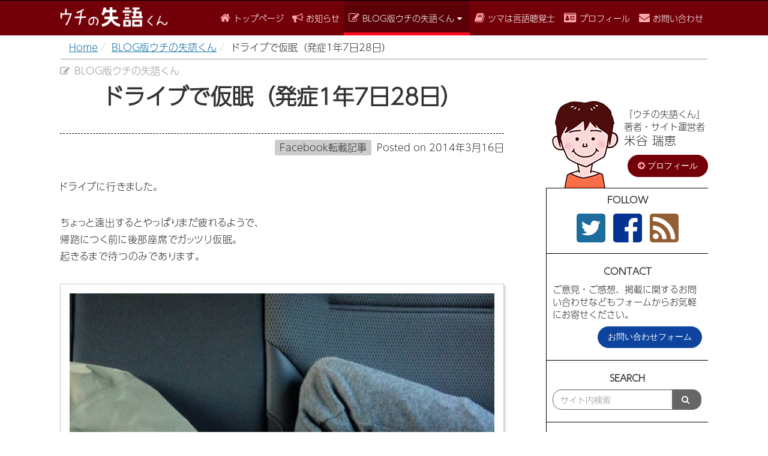

--- FILE ---
content_type: text/html; charset=UTF-8
request_url: https://shitsugokun.com/blog/3496/
body_size: 26047
content:
<!DOCTYPE html>
<html lang="ja">

<head>
<meta charset="UTF-8">
<meta http-equiv="X-UA-Compatible" content="IE=edge">
<meta name="viewport" content="width=device-width, initial-scale=1">
<title>ドライブで仮眠（発症1年7日28日）｜ウチの失語くん</title>
 
 

<link rel='stylesheet' id='wp-block-library-css'  href='https://shitsugokun.com/cms/wp-includes/css/dist/block-library/style.min.css?ver=5.5.17' type='text/css' media='all' />
<style id='wp-block-library-inline-css' type='text/css'>
.has-text-align-justify{text-align:justify;}
</style>
<link rel='stylesheet' id='ppress-frontend-css'  href='https://shitsugokun.com/cms/wp-content/plugins/wp-user-avatar/assets/css/frontend.min.css?ver=4.10.2' type='text/css' media='all' />
<link rel='stylesheet' id='ppress-flatpickr-css'  href='https://shitsugokun.com/cms/wp-content/plugins/wp-user-avatar/assets/flatpickr/flatpickr.min.css?ver=4.10.2' type='text/css' media='all' />
<link rel='stylesheet' id='ppress-select2-css'  href='https://shitsugokun.com/cms/wp-content/plugins/wp-user-avatar/assets/select2/select2.min.css?ver=5.5.17' type='text/css' media='all' />
<link rel='stylesheet' id='mytheme-style-css'  href='https://shitsugokun.com/cms/wp-content/themes/mytheme_2019v2/style.css?ver=5.5.17' type='text/css' media='all' />
<link rel='stylesheet' id='bootstrap-base-css'  href='https://shitsugokun.com/cms/wp-content/themes/mytheme_2019v2/assets/css/bootstrap.css?ver=5.5.17' type='text/css' media='all' />
<link rel='stylesheet' id='bootstrap-theme-css'  href='https://shitsugokun.com/cms/wp-content/themes/mytheme_2019v2/assets/css/theme.css?ver=5.5.17' type='text/css' media='all' />
<link rel='stylesheet' id='font-awesome-css'  href='https://shitsugokun.com/cms/wp-content/themes/mytheme_2019v2/assets/vendor/font-awesome/css/font-awesome.min.css?ver=5.5.17' type='text/css' media='all' />
<link rel='stylesheet' id='contents-css'  href='https://shitsugokun.com/cms/wp-content/themes/mytheme_2019v2/assets/css/contents.css?ver=5.5.17' type='text/css' media='all' />
<link rel='stylesheet' id='slb_core-css'  href='https://shitsugokun.com/cms/wp-content/plugins/simple-lightbox/client/css/app.css?ver=2.9.3' type='text/css' media='all' />
<link rel='stylesheet' id='jetpack_css-css'  href='https://shitsugokun.com/cms/wp-content/plugins/jetpack/css/jetpack.css?ver=8.8.5' type='text/css' media='all' />
<script type='text/javascript' src='https://shitsugokun.com/cms/wp-content/themes/mytheme_2019v2/assets/vendor/jquery.min.js?ver=3.2.0' id='jquery-js'></script>
<script type='text/javascript' src='https://shitsugokun.com/cms/wp-content/plugins/wp-user-avatar/assets/flatpickr/flatpickr.min.js?ver=4.10.2' id='ppress-flatpickr-js'></script>
<script type='text/javascript' src='https://shitsugokun.com/cms/wp-content/plugins/wp-user-avatar/assets/select2/select2.min.js?ver=4.10.2' id='ppress-select2-js'></script>
<link rel="https://api.w.org/" href="https://shitsugokun.com/wp-json/" /><link rel="alternate" type="application/json+oembed" href="https://shitsugokun.com/wp-json/oembed/1.0/embed?url=https%3A%2F%2Fshitsugokun.com%2Fblog%2F3496%2F" />
<link rel="alternate" type="text/xml+oembed" href="https://shitsugokun.com/wp-json/oembed/1.0/embed?url=https%3A%2F%2Fshitsugokun.com%2Fblog%2F3496%2F&#038;format=xml" />
<style type='text/css'>img#wpstats{display:none}</style><link rel="alternate" type="application/rss+xml" title="RSS" href="https://shitsugokun.com/feed/" />

<!-- Adminbar reset -->
<style type="text/css" media="screen">
	html { margin-top: 0 !important; }
	* html body { margin-top: 0 !important; }
	@media screen and ( max-width: 782px ) {
		html { margin-top: 0 !important; }
		* html body { margin-top: 0!important; }
	}
</style>

<!-- stylesheets -->
<link rel="stylesheet" type="text/css" href="https://shitsugokun.com/cms/wp-content/themes/mytheme_2019v2/assets/vendor/jssocials-1.4.0/jssocials.css"/>
<link rel="stylesheet" type="text/css" href="https://shitsugokun.com/cms/wp-content/themes/mytheme_2019v2/assets/vendor/jssocials-1.4.0/jssocials-theme-flat.css"/>

<!-- Favicons -->

<link rel="apple-touch-icon" sizes="76x76" href="/favicon/apple-touch-icon.png">
<link rel="icon" type="image/png" sizes="32x32" href="/favicon/favicon-32x32.png">
<link rel="icon" type="image/png" sizes="16x16" href="/favicon/favicon-16x16.png">
<link rel="manifest" href="/favicon/site.webmanifest">
<link rel="mask-icon" href="/favicon/safari-pinned-tab.svg" color="#5bbad5">
<link rel="shortcut icon" href="/favicon/favicon.ico">
<meta name="msapplication-TileColor" content="#da532c">
<meta name="msapplication-config" content="/favicon/browserconfig.xml">
<meta name="theme-color" content="#ffffff">

	
<!-- for nextpage -->


<meta property="og:site_name" content="ウチの失語くん">
<meta property="og:type" content="article">
<meta property="og:title" content="ブログ記事 | ドライブで仮眠（発症1年7日28日）">

<meta property="og:url" content="https://shitsugokun.com/blog/3496/">
<meta property="og:image" content="https://shitsugokun.com/cms/wp-content/uploads/2018/12/1394959790.jpg">
</head>
<body class="blog-template-default single single-blog postid-3496" id="blog">
<div class="page-wrapper" id="page-top">

<nav class="navbar navbar-default stacked" id="global-nav">

<div class="container">
	<div class="navbar-header">
		<div class="header-logo">
			<a href="https://shitsugokun.com/"><img src="https://shitsugokun.com/cms/wp-content/themes/mytheme_2019v2/assets/img/logo-head.png" alt="ウチの失語くん 47歳で失語症になったオットの観察日記"></a>
		</div>
		<button type="button" class="navbar-toggle collapsed" data-toggle="collapse" data-target="#collapse-nav" aria-expanded="false"> <span class="menu-label">MENU</span> <span class="icon-bar bar-first"></span> <span class="icon-bar bar-second"></span> <span class="icon-bar bar-third"></span> </button>
	</div>

	<!-- Collect the nav links, forms, and other content for toggling -->
	<div class="collapse navbar-collapse" id="collapse-nav" data-current="">
		<ul class="nav navbar-nav">
			<li class=" front"><a href="https://shitsugokun.com/"><i class="icon fa fa-home"></i>トップページ</a></li>
			<li class=" topic">
				<a href="https://shitsugokun.com/topic/"><i class="icon fa fa-bullhorn"></i>お知らせ</a>
			</li>
			<li class="active blog">
				<a href="#" class="dropdown-toggle" data-toggle="dropdown" role="button" aria-haspopup="true" aria-expanded="false"><i class="icon fa fa-pencil-square-o"></i>BLOG版ウチの失語くん <i class="fa fa-caret-down"></i>
				</a>
				<ul class="dropdown-menu">
					<li><a href="https://shitsugokun.com/blog/8170/">最新記事を読む</a></li>
					<li><a href="https://shitsugokun.com/blog/">記事一覧</a></li>
					<li><a href="https://shitsugokun.com/article-list/">ウチの失語くんアーカイブ</a></li>
				</ul>
			</li>
			<li class=" column"><a href="https://shitsugokun.com/column/"><i class="icon fa fa-book"></i>ツマは言語聴覚士</a></li>
			<!-- <li class=" books"><a href="https://shitsugokun.com/books/"><i class="icon fa fa-book"></i>書籍について</a></li> -->
			<li class=" profile"><a href="https://shitsugokun.com/profile/"><i class="icon fa fa-id-card"></i>プロフィール</a></li>
			<li class=" inquiry"><a href="https://shitsugokun.com/inquiry/"><i class="icon fa fa-envelope"></i>お問い合わせ</a></li>
		</ul>
	</div>
</div>
</nav>

<div id="page-body">
	<div class="container">
	<ol class="breadcrumb"><li><a href="https://shitsugokun.com">Home</a></li><li><a href="https://shitsugokun.com/blog/">BLOG版ウチの失語くん</a></li><li>ドライブで仮眠（発症1年7日28日）</li></ol>		<div class="row">
			<div id="primary" class="content-area col-md-9">
				<main id="main" class="site-main" role="main">
					<header><p class="category-name"><a href="https://shitsugokun.com/blog/"><i class="icon fa fa-pencil-square-o"></i>BLOG版ウチの失語くん</a></p></header>
					
					<section class="blog">
											<article id="post-3496" class="post-3496 blog type-blog status-publish has-post-thumbnail hentry blog_tag-177 blog_tag-167 blog_tag-179 blog_tag-161 blog_tag-184 blog_category-facebook">
							<div class="entry-content">
							<h1 class="blog">ドライブで仮眠（発症1年7日28日）</h1>								<div class="post-data">
									<ul class="category-icons">
																				<li class="facebook">Facebook転載記事</li>									</ul>
									<p class="posted-on">
									Posted on 2014年3月16日									</p>
								</div>
								<div class="main-document clearfix">
																		<div class="content-area">
									<p>ドライブに行きました。</p>
<p>ちょっと遠出するとやっぱりまだ疲れるようで、<br />
帰路につく前に後部座席でガッツリ仮眠。<br />
起きるまで待つのみであります。</p>
<p><img class="aligncenter size-full wp-image-0000" src="/cms/wp-content/uploads/2018/12/1394959790.jpg" alt=""></p>
									<div class="tag">TAGS:<a href="https://shitsugokun.com/blog_tags/%e4%bd%93%e5%8a%9b/">体力</a>&nbsp;<a href="https://shitsugokun.com/blog_tags/%e5%a4%96%e5%87%ba/">外出</a>&nbsp;<a href="https://shitsugokun.com/blog_tags/%e5%a4%b1%e8%aa%9e%e7%97%87%e3%81%ae%e6%b0%97%e6%8c%81%e3%81%a1/">失語症の気持ち</a>&nbsp;<a href="https://shitsugokun.com/blog_tags/%e5%a4%b1%e8%aa%9e%e7%97%87%e3%81%ae%e7%97%87%e7%8a%b6/">失語症の症状</a>&nbsp;<a href="https://shitsugokun.com/blog_tags/%e8%bb%8a%e3%81%ae%e9%81%8b%e8%bb%a2/">車の運転</a>&nbsp;</div>																		</div>
								</div>
								<div id="share"></div>
								<div class="post-link">
									
	<nav class="navigation post-navigation" role="navigation" aria-label="投稿">
		<h2 class="screen-reader-text">投稿ナビゲーション</h2>
		<div class="nav-links"><div class="nav-previous"><a href="https://shitsugokun.com/blog/3494/" rel="prev">前の投稿へ</a></div><div class="nav-next"><a href="https://shitsugokun.com/blog/3497/" rel="next">次の投稿 ： 坂道（発症1年7カ月29日）</a></div></div>
	</nav>								</div>

								<p class="text-center back-index"><a href="https://shitsugokun.com/blog/" class="btn btn-default">BLOG版ウチの失語くん 記事一覧</a></p>
								
<div id="comments" class="comments-area">
			<div id="respond" class="comment-respond">
		<h3 id="reply-title" class="comment-reply-title">コメントを書く <small><a rel="nofollow" id="cancel-comment-reply-link" href="/blog/3496/#respond" style="display:none;">コメントをキャンセル</a></small></h3><form action="https://shitsugokun.com/cms/wp-comments-post.php" method="post" id="commentform" class="comment-form" novalidate><p class="commentNotesBefore">入力エリアすべてが必須項目です。メールアドレスが公開されることはありません。<br>初めてのコメントの場合は、承認が必要です。掲載まで少々お待ちください。</p><div class="comment-form-comment"><textarea id="comment" name="comment" class="form-control" rows="6" aria-required="true" placeholder="＊コメント [必須] （HTMLは使えません）" required="required" /></textarea></div><div class="comment-form-author mt20 row"><div class="col-md-6"><input id="author" name="author" type="text" value="" placeholder="＊ニックネーム [必須]" class="form-control" required="required" /></div></div>
<div class="comment-form-email mt20 row"><div class="col-md-6"><input id="email" name="email" type="text"value="" placeholder="＊メールアドレス [必須]" class="form-control" required="required" /></div></div>

<p class="form-submit"><input name="submit" type="submit" id="submit" class="submit" value="コメントを送信" /> <input type='hidden' name='comment_post_ID' value='3496' id='comment_post_ID' />
<input type='hidden' name='comment_parent' id='comment_parent' value='0' />
</p><p style="display: none !important;"><label>&#916;<textarea name="ak_hp_textarea" cols="45" rows="8" maxlength="100"></textarea></label><input type="hidden" id="ak_js_1" name="ak_js" value="140"/><script>document.getElementById( "ak_js_1" ).setAttribute( "value", ( new Date() ).getTime() );</script></p><p class="tsa_param_field_tsa_" style="display:none;">email confirm<span class="required">*</span><input type="text" name="tsa_email_param_field___" id="tsa_email_param_field___" size="30" value="" />
	</p><p class="tsa_param_field_tsa_2" style="display:none;">post date<span class="required">*</span><input type="text" name="tsa_param_field_tsa_3" id="tsa_param_field_tsa_3" size="30" value="2026-01-17 14:07:16" />
	</p><p id="throwsSpamAway">日本語が含まれない投稿は無視されますのでご注意ください。（スパム対策）</p></form>	</div><!-- #respond -->
	
</div>
<!-- #comments .comments-area -->
							</div>
						</article>
												
						
					</section>
				</main>
				<!-- #main -->
			</div>
			<!-- #primary -->

			<div id="sidebar-wrapper" class="col-md-3">
				<div id="sidebar">
											<div id="secondary" class="widget-area">
							<div id="profile-box">
								<a href="https://shitsugokun.com/profile/" class="box-link">初めてのかたはこちらからどうぞ</a>
								<div class="inner">
									<p>「ウチの失語くん」<br>著者・サイト運営者<br>
										<span class="autor-name">米谷 瑞恵</span></p>
									<p class="text-right mb0"><a class="btn btn-default arrow" href="/profile/">プロフィール</a></p>
								</div>
							</div>
							<div id="sns-follows" class="clearfix">
								<h4>FOLLOW</h4>
								<ul>
									<li class="twitter"><a href="https://twitter.com/komechi" target="_blank"><img src="https://shitsugokun.com/cms/wp-content/themes/mytheme_2019v2/assets/img/icon_twitter.svg" alt="twitter"></a></li>
									<li class="facebook"><a href="https://www.facebook.com/mizue.kometani/" target="_blank"><img src="https://shitsugokun.com/cms/wp-content/themes/mytheme_2019v2/assets/img/icon_facebook.svg" alt="facebook"></a></li>
									<li class="rss"><a href="https://shitsugokun.com/rss/" target="_blank"><img src="https://shitsugokun.com/cms/wp-content/themes/mytheme_2019v2/assets/img/icon_rss.svg" alt="RSS FEED"></a></li>
								</ul>
							</div>
							<div id="side-contact">
								<h4>CONTACT</h4>
								<p>ご意見・ご感想、掲載に関するお問い合わせなどもフォームからお気軽にお寄せください。</p>
								<p class="text-right"><a href="https://shitsugokun.com/inquiry/" class="btn btn-primary">お問い合わせフォーム</a></p>
							</div>
														<div id="side-search">
								<h4>SEARCH</h4>
								<form method="get" action="https://shitsugokun.com/" class="search-form">
	<input type="text" name="s" class="form-control search-query" placeholder="サイト内検索">
	<button type="submit" class="btn search-btn"><i class="fa fa-search"></i></button>
</form>							</div>
							<div id="side-recent">
								<h4>最近の投稿</h4>
																																																			<div class="recent-posts row sp10 mb10">
										<div class="col-xs-4 thumb ">
											<a href="https://shitsugokun.com/blog/8170/">
																							
												<img src="https://shitsugokun.com/cms/wp-content/themes/mytheme_2019v2/assets/img/tag_1.png" class="eye-catch">
																						</a>
										</div>
										<div class="col-xs-8 post-summary">
												<p><a href="https://shitsugokun.com/blog/8170/"><span class="post-type">ブログ記事</span>ハガキを出す（発症12年9カ月16日）<span class="date">（2025年5月4日）</span></a></p>
										</div>
									</div>
																											<div class="recent-posts row sp10 mb10">
										<div class="col-xs-4 thumb ">
											<a href="https://shitsugokun.com/blog/8166/">
																							
												<img src="https://shitsugokun.com/cms/wp-content/themes/mytheme_2019v2/assets/img/tag_4.png" class="eye-catch">
																						</a>
										</div>
										<div class="col-xs-8 post-summary">
												<p><a href="https://shitsugokun.com/blog/8166/"><span class="post-type">ブログ記事</span>定年（発症12年9カ月11日）<span class="date">（2025年4月30日）</span></a></p>
										</div>
									</div>
																											<div class="recent-posts row sp10 mb10">
										<div class="col-xs-4 thumb ">
											<a href="https://shitsugokun.com/blog/8155/">
																							
												<img src="https://shitsugokun.com/cms/wp-content/themes/mytheme_2019v2/assets/img/tag_1.png" class="eye-catch">
																						</a>
										</div>
										<div class="col-xs-8 post-summary">
												<p><a href="https://shitsugokun.com/blog/8155/"><span class="post-type">ブログ記事</span>手紙を書く（発症12年8カ月8日）<span class="date">（2025年3月28日）</span></a></p>
										</div>
									</div>
																											<div class="recent-posts row sp10 mb10">
										<div class="col-xs-4 thumb ">
											<a href="https://shitsugokun.com/blog/8153/">
																							
												<img src="https://shitsugokun.com/cms/wp-content/themes/mytheme_2019v2/assets/img/tag_5.png" class="eye-catch">
																						</a>
										</div>
										<div class="col-xs-8 post-summary">
												<p><a href="https://shitsugokun.com/blog/8153/"><span class="post-type">ブログ記事</span>駅の名前（発症12年6カ月13日）<span class="date">（2025年3月28日）</span></a></p>
										</div>
									</div>
																																</div><!-- /#side-recent -->
              <div id="book" class="side-box">
							  <a href="https://www.amazon.co.jp/%E3%82%A6%E3%83%81%E3%81%AE%E5%A4%B1%E8%AA%9E%E3%81%8F%E3%82%93-%E7%B1%B3%E8%B0%B7%E7%91%9E%E6%81%B5-ebook/dp/B08N1GC1DB/ref=gp_aw_ybh_a_1?_encoding=UTF8&psc=1&refRID=RSP5MWBXXZAS3KPKF2R3" target="_blank"><img src="https://shitsugokun.com/cms/wp-content/themes/mytheme_2019v2/assets/img/book_banner.png" alt="「ウチの失語くん」電子書籍再販開始！" style="margin-bottom: 5px; border: 1px solid #FF6769;"></a>
							  <p class="text-small"><a href="https://www.amazon.co.jp/%E3%82%A6%E3%83%81%E3%81%AE%E5%A4%B1%E8%AA%9E%E3%81%8F%E3%82%93-%E7%B1%B3%E8%B0%B7%E7%91%9E%E6%81%B5-ebook/dp/B08N1GC1DB/ref=gp_aw_ybh_a_1?_encoding=UTF8&psc=1&refRID=RSP5MWBXXZAS3KPKF2R3" target="_blank">Amazon Kindle</a>と、<a href="https://books.rakuten.co.jp/rk/742520abc0703112abbd63c4dd4ac969/" target="_blank">楽天Kobo</a>で販売中です。</p>
							</div>
							<div id="youtube" class="side-box">
								<a href="https://www.youtube.com/channel/UCCBDsUPylOjaEfewiuzZAyQ?view_as=subscriber" target="_blank" class="youtube-banner">
								<div class="row">
									<div class="col-xs-3 icon">
										<i class="fa fa-3x fa-youtube"></i>
									</div>
									<div class="col-xs-9 link">
										<p><strong>失語症チャンネル</strong><br>
チャンネル登録はこちら</p>
									</div>
								</div>
								</a>
							</div>
							<div id="side-website">
								<a href="https://kawasaki-st-step.jimdofree.com/" target="_blank"><img src="https://shitsugokun.com/cms/wp-content/themes/mytheme_2019v2/assets/img/banner_step.png" alt="失語症と仕事を考える会　ステップ" style="margin-bottom: 10px;"><br><span class="text-small">失語症を抱えながら，仕事をしている人や戻ろうとしている人の会です。</span>
								</a>
							</div>
							<div id="partner-box">
								<a href="https://shitsugokato.com" class="box-link">オットのサイトです。</a>
								<div class="inner">
									<p class="text-small mb10">ウチの失語くんこと、オットのサイトです。写真集ができました！</p>
									<p class="mb0"><a href="https://shitsugokato.com" class="another" target="_blank"><strong>失語症-言葉を失ってこそ見える光</strong></a></p>
									<p class="text-small mb20"><span class="autor-name">著者・サイト運営者<br>加藤 俊樹</span></p>
								</div>
							</div>
						</div>
						<!-- #secondary -->
				</div>
			</div>

		</div>
		<!-- /.row -->
	</div>
	<!-- /.container -->
</div>
<!-- /#page-body -->

	<div id="foot-utility">
		<footer>
			<div class="container">
				<div class="row">
					<div class="col-md-3">
						<div class="foot-id">
							<p class="foot-logo text-center"><a href="https://shitsugokun.com"><img src="https://shitsugokun.com/cms/wp-content/themes/mytheme_2019v2/assets/img/logo-foot.png" alt="ウチの失語くん 47歳で失語症になったオットの観察日記"></a></p>
						</div>
					</div>
					<div class="col-md-9">
						<div class="foot-util">
							<table class="content-table responsive">
								<tr>
									<td><a href="https://shitsugokun.com/">トップページ</a>
									<td><a href="https://shitsugokun.com/topic/">お知らせ</a></td>
									<td><a href="https://shitsugokun.com/blog/">BLOG版ウチの失語くん</a></td>
									<td><a href="https://shitsugokun.com/column/">ツマは言語聴覚士</a></td>
									<!-- <td><a href="https://shitsugokun.com/books/">書籍について</a></td> -->
								</tr>
								<tr>
									<td><a href="https://shitsugokun.com/profile/">プロフィール</a></td>
									<td><span class="hidden-sm hidden-xs"><a href="https://shitsugokun.com/inquiry/">お問い合わせ</a></span>
									<td><span class="hidden-sm hidden-xs"><a href="https://shitsugokun.com/about/">サイトポリシー</a></span></td>
									<td class="hidden-sm hidden-xs"><a href="https://shitsugokun.com/sitemap/">サイトマップ</a></td>
									<!-- <td class="hidden-sm hidden-xs">&nbsp;</td> -->
									<td class="hidden-sm hidden-xs">&nbsp;</td>
								</tr>
							</table>
							
							<div class="copyright">
								<p>当サイトの内容、テキスト、画像等の無断転載・無断使用を固く禁じます。<br>
									また、まとめサイトへの引用の際は必ず<a href="https://shitsugokun.com/inquiry/">ご連絡ください。</a></p>
								<p class="text-right">&copy; 2018 ウチの失語くん</p></div>
						</div>
					</div>
				</div>
			</div>
		</footer>
	</div><!-- / #foot-utility -->
<a id="pageup-link" class="hidden-sm hidden-xs" href="#page-top">Page Up</a>
</div>
<!-- /.page-wrapper --> 

<script type='text/javascript' id='ppress-frontend-script-js-extra'>
/* <![CDATA[ */
var pp_ajax_form = {"ajaxurl":"https:\/\/shitsugokun.com\/cms\/wp-admin\/admin-ajax.php","confirm_delete":"Are you sure?","deleting_text":"Deleting...","deleting_error":"An error occurred. Please try again.","nonce":"f4e5585153","disable_ajax_form":"false","is_checkout":"0","is_checkout_tax_enabled":"0"};
/* ]]> */
</script>
<script type='text/javascript' src='https://shitsugokun.com/cms/wp-content/plugins/wp-user-avatar/assets/js/frontend.min.js?ver=4.10.2' id='ppress-frontend-script-js'></script>
<script type='text/javascript' src='https://shitsugokun.com/cms/wp-content/themes/mytheme_2019v2/assets/vendor/bootstrap/js/bootstrap.min.js?ver=3.3.7' id='bootstrap-js'></script>
<script type='text/javascript' src='https://shitsugokun.com/cms/wp-content/themes/mytheme_2019v2/assets/js/common.js?ver=201809' id='my-theme-common-js'></script>
<script type='text/javascript' src='https://shitsugokun.com/cms/wp-content/themes/mytheme_2019v2/assets/js/fonts.js?ver=201810' id='my-theme-fonts-js'></script>
<script type='text/javascript' src='https://shitsugokun.com/cms/wp-includes/js/comment-reply.min.js?ver=5.5.17' id='comment-reply-js'></script>
<script type='text/javascript' src='https://shitsugokun.com/cms/wp-includes/js/wp-embed.min.js?ver=5.5.17' id='wp-embed-js'></script>
<script type='text/javascript' src='https://shitsugokun.com/cms/wp-content/plugins/throws-spam-away/js/tsa_params.min.js?ver=3.4.7' id='throws-spam-away-script-js'></script>
<script type="text/javascript" id="slb_context">/* <![CDATA[ */if ( !!window.jQuery ) {(function($){$(document).ready(function(){if ( !!window.SLB ) { {$.extend(SLB, {"context":["public","user_guest"]});} }})})(jQuery);}/* ]]> */</script>
<script type='text/javascript' src='https://stats.wp.com/e-202603.js' async='async' defer='defer'></script>
<script type='text/javascript'>
	_stq = window._stq || [];
	_stq.push([ 'view', {v:'ext',j:'1:8.8.5',blog:'182023251',post:'3496',tz:'0',srv:'shitsugokun.com'} ]);
	_stq.push([ 'clickTrackerInit', '182023251', '3496' ]);
</script>

<!-- javascripts -->
<script type="text/javascript" src="https://shitsugokun.com/cms/wp-content/themes/mytheme_2019v2/assets/vendor/jssocials-1.4.0/jssocials.min.js"></script>
<script type="text/javascript" src="https://shitsugokun.com/cms/wp-content/themes/mytheme_2019v2/assets/js/sns-btn.js"></script>


<!-- /javascripts -->
		<!-- Comment Form validation -->
	<script type="text/javascript" src="https://shitsugokun.com/cms/wp-content/themes/mytheme_2019v2/assets/vendor/jquery.validate.min.js"></script>
	<script type="text/javascript">
		jQuery(document).ready(function($) {
			$('input#submit').addClass('btn btn-primary');
			$('#commentform').validate({
				onfocusout: function(element) {
					this.element(element);
				},
				rules: {
					author: {
						required: true,
						minlength: 2,
						normalizer: function(value) { return $.trim(value); }
					},
					email: {
						required: true,
						email: true
					},
					comment: {
						required: true,
						minlength: 2,
						normalizer: function(value) { return $.trim(value); }
					}
				},
				messages: {
					author: "ニックネームをご入力ください。",
					email: "メールアドレスは必須です。公開はされません。",
					comment: "コメントをご入力ください。"
				},
				errorElement: "div",
				errorPlacement: function(error, element) {
					element.before(error);
				}
			});
		});
	</script>
	</body>
</html>


--- FILE ---
content_type: text/css
request_url: https://shitsugokun.com/cms/wp-content/themes/mytheme_2019v2/style.css?ver=5.5.17
body_size: 113
content:
/*
Theme Name: My theme 2019v2
Theme URI: http://www.rec-o.com
Author: Rec-O!
Author URI: http://www.rec-o.com
Description: Simple theme built with Bootstrap3 framework.
Version: 1.2
License: GNU General Public License v2 or later
License URI: http://www.gnu.org/licenses/gpl-2.0.html
Text Domain: mytheme_2019v2

*/



--- FILE ---
content_type: text/css
request_url: https://shitsugokun.com/cms/wp-content/themes/mytheme_2019v2/assets/css/theme.css?ver=5.5.17
body_size: 6877
content:
/*!
 * Bootstrap v3.3.7 (http://getbootstrap.com)
 * Copyright 2011-2016 Twitter, Inc.
 * Licensed under MIT (https://github.com/twbs/bootstrap/blob/master/LICENSE)
 */
/* Rec-O Edited. 2018 08 */
/* ---------------------------------------------------
 Base layout
--------------------------------------------------- */
body {
  /* font-family: "游ゴシック体", YuGothic, "游ゴシック Medium", "Yu Gothic Medium", sans-serif;
  -webkit-font-feature-settings: 'palt' 1;
  font-feature-settings: 'palt' 1; 
	font-weight: 400; */
  font-family: a-otf-ud-shin-go-pr6n, sans-serif;
  /* morisawa  at Adobe */
  font-weight: normal;
  font-style: normal;
  font-size: 16px;
  padding-top: 60px;
}
.page-wrapper {
  margin: 0 auto;
  padding: 0;
}
@media (max-width: 959px) {
  .page-wrapper {
    width: auto;
    margin: 0;
  }
}
@media (max-width: 959px) {
  .container {
    padding: 0 15px;
  }
}
.breadcrumb {
  background-color: transparent;
  margin-bottom: 0;
  border-bottom: 1px solid #999;
}
footer {
  border-top: 1px solid #000;
  padding: 30px 0;
}
@media (max-width: 959px) {
  footer {
    padding-bottom: 10px;
  }
}
#pageup-link {
  display: block;
  color: #CCC;
  background-color: #730008;
  position: fixed;
  bottom: 85px;
  right: 20px;
  width: 90px;
  height: 90px;
  border-radius: 45px;
  font-size: 14px;
  text-align: center;
  text-decoration: none;
  cursor: pointer;
}
#pageup-link:before {
  content: "\f062";
  font-family: fontAwesome;
  color: #dfe3e6;
  display: block;
  width: 90px;
  font-size: 50px;
  height: 50px;
  overflow: hidden;
  margin-right: 6px;
}
#pageup-link:hover {
  text-decoration: none;
  color: #FFF;
}
@media (max-width: 959px) {
  #pageup-link {
    display: block;
    position: static;
    right: 0;
    bottom: auto;
    padding: 10px;
    background-color: transparent;
    text-align: right;
  }
}
/* ---------------------------------------------------
 Navbar
----------------------------------------------------*/
#global-nav.navbar-default {
  z-index: 1000;
  min-height: 60px;
  height: 60px;
  background-color: #730008;
  border-radius: 0;
  border-left-width: 0;
  border-right-width: 0;
  border-bottom: 1px solid #FFF;
  border-top: 1px solid #000;
}
#global-nav.navbar-default .navbar-nav {
  float: right;
  display: table;
  width: 820px;
}
#global-nav.navbar-default .navbar-nav > li {
  display: table-cell;
  float: none;
}
#global-nav.navbar-default .navbar-nav > li > a {
  position: relative;
  display: block;
  padding: 19px 6px;
  text-align: center;
  color: #ffffff;
  font-size: 14px;
  height: 58px;
  text-decoration: none;
}
#global-nav.navbar-default .navbar-nav > li > a:hover {
  background-color: #5a0006;
  color: #FFF;
}
#global-nav.navbar-default .navbar-nav > li > a > i.icon {
  font-size: 18px;
  margin-right: 5px;
  color: #ffa6ac;
}
#global-nav.navbar-default .navbar-nav > li.active a {
  background-color: #5a0006;
}
#global-nav.navbar-default .navbar-nav > .active > a {
  position: relative;
}
#global-nav.navbar-default .navbar-nav > .active > a:after {
  content: "";
  border-bottom: 5px solid #ff0d1e;
  display: block;
  width: 100%;
  position: absolute;
  bottom: 0;
  left: 0;
}
@media (max-width: 959px) {
  #global-nav.navbar-default .navbar-nav > .active > a:after {
    border-bottom: none;
  }
}
#global-nav.navbar-default .navbar-nav > li.open > a,
#global-nav.navbar-default .navbar-nav > li.open > a:hover,
#global-nav.navbar-default .navbar-nav > li.open > a:focus {
  background-color: #5a0006;
}
#global-nav.navbar-default .navbar-nav > li.open > .dropdown-menu > li > a {
  background-color: transparent;
}
#global-nav.navbar-default .header-logo {
  width: 180px;
  float: left;
  margin: 10px 0 15px 0;
}
@media (max-width: 959px) {
  #global-nav.navbar-default .header-logo {
    width: 150px;
  }
}
#global-nav.navbar-default .dropdown-menu {
  background-color: #FFF;
  border: 1px solid #0e449e;
}
@media (max-width: 959px) {
  #global-nav.navbar-default .dropdown-menu {
    border: none;
    border-bottom: 1px solid #0e449e;
    border-radius: 0px;
  }
}
#global-nav.navbar-default .dropdown-menu > li {
  padding: 0 5px;
  display: block;
  border-left: none;
  border-right: none;
}
#global-nav.navbar-default .dropdown-menu > li:nth-last-child(1) {
  border-right: none;
}
#global-nav.navbar-default .dropdown-menu > li > a {
  border-radius: 4px;
  padding: 8px 15px;
  text-align: left;
  text-decoration: none;
  color: #0e449e;
}
#global-nav.navbar-default .dropdown-menu > li > a:hover {
  color: #0e449e;
  background-color: #e3dcbf !important;
}
@media (max-width: 959px) {
  #global-nav.navbar-default .dropdown-menu > li > a {
    text-align: center;
  }
}
#global-nav.navbar-default .navbar-toggle {
  /* hamburgerメニュー */
  transition: all .5s;
  border-color: #CCC;
  padding: 10px 10px;
  color: #CCC;
}
#global-nav.navbar-default .navbar-toggle .menu-label {
  display: block;
  float: left;
  margin-right: 40px;
  height: 20px;
}
#global-nav.navbar-default .navbar-toggle .icon-bar {
  background-color: transparent;
  box-sizing: border-box;
  margin-left: 70px;
  width: 21px;
  height: 3px;
  border-top: 3px solid #999;
  border-radius: 0;
  box-shadow: none;
}
#global-nav.navbar-default .navbar-toggle .icon-bar.bar-first {
  transform: translateY(10px) rotate(-45deg);
}
#global-nav.navbar-default .navbar-toggle .icon-bar.bar-second {
  opacity: 0;
}
#global-nav.navbar-default .navbar-toggle .icon-bar.bar-third {
  transform: translateY(-4px) rotate(45deg);
}
#global-nav.navbar-default .navbar-toggle:hover,
#global-nav.navbar-default .navbar-toggle:focus {
  background-color: #333;
  color: #FFF;
}
#global-nav.navbar-default .navbar-toggle:hover .icon-bar,
#global-nav.navbar-default .navbar-toggle:focus .icon-bar {
  border-color: #FFF;
}
#global-nav.navbar-default .navbar-toggle.collapsed .icon-bar.bar-first {
  transform: translateY(0) rotate(0);
  margin-top: 2px;
}
#global-nav.navbar-default .navbar-toggle.collapsed .icon-bar.bar-second {
  opacity: 1;
}
#global-nav.navbar-default .navbar-toggle.collapsed .icon-bar.bar-third {
  transform: translateY(0) rotate(0);
}
.navbar-static-top,
.navbar-fixed-top,
.navbar-fixed-bottom {
  border-radius: 0;
}
@media (max-width: 959px) {
  #global-nav .container {
    padding: 0 8px;
  }
  #collapse-nav {
    background-color: rgba(255, 255, 255, 0.95);
    border-bottom-left-radius: 6px;
    border-bottom-right-radius: 6px;
    overflow: auto;
    border: 1px solid #000;
  }
  #global-nav.navbar-default .navbar-nav {
    display: block;
    width: 100%;
    float: none;
  }
  #global-nav.navbar-default .navbar-nav li {
    display: block;
  }
  #global-nav.navbar-default .navbar-nav li.active a {
    background-color: #dbd2ad;
  }
  #global-nav.navbar-default .navbar-nav li a {
    text-align: left;
    padding-left: 20px;
    color: #222;
  }
}
@media (max-width: 959px) {
  .navbar .navbar-nav .open .dropdown-menu > .active > a,
  .navbar .navbar-nav .open .dropdown-menu > .active > a:hover,
  .navbar .navbar-nav .open .dropdown-menu > .active > a:focus {
    color: #fff;
  }
}
/*-------   STACKED NAVBAR  ----------*/
#global-nav.affix,
#global-nav.stacked {
  position: fixed;
  width: 100%;
  top: 0px;
}
@media (max-width: 959px) {
  #global-nav.affix,
  #global-nav.stacked {
    top: 0px;
  }
}
/* ---------------------------------------------------
 SEARCH FORM
-----------------------------------------------------*/
.search-form .search-query {
  border-color: #666;
  display: inline-block;
  border-radius: 0;
  border-top-left-radius: 15px;
  border-bottom-left-radius: 15px;
  position: relative;
}
.search-form .search-btn.btn {
  position: absolute;
  background-color: #666;
  border-radius: 0;
  padding: 0;
  height: 34px;
  width: 48px;
  border-top-right-radius: 15px;
  border-bottom-right-radius: 15px;
}
.search-form .search-btn.btn > i:before {
  color: #FFF;
}
/* ---------------------------------------------------
 SIDE BAR
-----------------------------------------------------*/
@media (max-width: 959px) {
  #sidebar {
    max-width: 480px;
    margin: auto;
  }
}
#sidebar #secondary {
  margin: 40px auto 0;
  font-size: 15px;
}
#sidebar #secondary h4 {
  text-align: center;
  font-size: 15px;
  font-weight: bold;
}
#sidebar #secondary #profile-box {
  position: relative;
}
#sidebar #secondary #profile-box .inner {
  background: url(../img/mizue.png) left 10px top no-repeat;
  min-height: 174px;
  padding: 40px 0 0 130px;
}
#sidebar #secondary #profile-box .inner span.autor-name {
  font-size: 130%;
  display: block;
}
#sidebar #secondary #side-website {
  border-top: 1px solid #000;
  border-left: 1px solid #000;
  padding: 10px 0 10px 10px;
  text-align: center;
}
#sidebar #secondary #partner-box {
  border-top: 1px solid #000;
  border-bottom: 1px solid #000;
  border-left: 1px solid #000;
  position: relative;
  margin-bottom: 30px;
}
#sidebar #secondary #partner-box .inner {
  background: url(../img/toshiki.png) right bottom no-repeat;
  min-height: 180px;
  padding: 30px 120px 10px 10px;
}
#sidebar #secondary #sns-follows {
  border-top: 1px solid #000;
  border-left: 1px solid #000;
  border-bottom: 1px solid #000;
}
#sidebar #secondary #sns-follows ul {
  text-align: center;
  padding: 0;
}
#sidebar #secondary #sns-follows ul li {
  list-style: none;
  display: inline-block;
  width: 48px;
  margin: 4px;
  overflow: hidden;
  border-radius: 5px;
}
#sidebar #secondary #sns-follows ul li a {
  background-color: #000;
  display: block;
}
#sidebar #secondary #sns-follows ul li.twitter a {
  background-color: #1c6c9e;
}
#sidebar #secondary #sns-follows ul li.twitter a:hover {
  background-color: #144e73;
}
#sidebar #secondary #sns-follows ul li.facebook a {
  background-color: #043491;
}
#sidebar #secondary #sns-follows ul li.facebook a:hover {
  background-color: #03225f;
}
#sidebar #secondary #sns-follows ul li.rss a {
  background-color: #955d34;
}
#sidebar #secondary #sns-follows ul li.rss a:hover {
  background-color: #6f4527;
}
#sidebar #secondary #side-contact {
  padding: 10px;
  border-bottom: 1px solid #000;
  border-left: 1px solid #000;
}
#sidebar #secondary #side-search {
  padding: 10px 10px 20px;
  border-bottom: 1px solid #000;
  border-left: 1px solid #000;
}
#sidebar #secondary #side-search .search-form .search-query {
  max-width: 200px;
}
#sidebar #secondary #side-free {
  padding: 10px 0 10px;
  border-left: 1px solid #000;
}
#sidebar #secondary #side-recent {
  border-left: 1px solid #000;
  padding: 10px 0 10px 10px;
}
#sidebar #secondary #side-recent .recent-posts .post-summary a .post-type {
  display: inline-block;
  background-color: #999;
  color: #FFF;
  border-radius: 4px;
  padding: 2px 6px;
  margin-right: 4px;
  font-size: 90%;
}
#sidebar #secondary .side-box {
  border-left: 1px solid #000;
  border-top: 1px solid #000;
  padding: 10px 0 10px 10px;
}
a.youtube-banner {
  display: block;
  color: #000;
  text-decoration: none;
}
a.youtube-banner .row {
  background-color: #FFF;
  border: 1px solid #990000;
  border-radius: 6px;
}
a.youtube-banner .row .icon i {
  background-color: #990000;
  color: #FFF;
  text-align: center;
  padding: 5px;
  margin: 5px;
  border-radius: 4px;
}
a.youtube-banner .row .link p {
  margin: 5px;
}
a.youtube-banner .row .link p strong {
  font-size: 1.2em;
}
a.youtube-banner:hover .row {
  background-color: #EEE;
}
/*-------   STACKED SIDEBAR  ----------*/
#secondary.affix {
  position: fixed;
  top: 40px;
}
#secondary.affix-bottom {
  position: absolute;
}
@media (max-width: 959px) {
  #secondary .affix,
  #secondary .affix-top,
  #secondary .affix-bottom {
    position: relative !important;
  }
}
/* ---------------------------------------------------
 Footer Parts
-----------------------------------------------------*/
footer {
  background-color: #730008;
  color: #ffd9dc;
}
footer a,
footer a:hover,
footer a:focus,
footer a:active {
  color: #FFF !important;
}
footer a.btn-primary {
  padding-left: 30px;
  padding-right: 30px;
  background-color: #0f4aac;
}
footer a.btn-primary:hover {
  border-color: #FFF;
  background-color: #0c3a87;
}
footer .foot-id {
  border: 1px solid #dbd2ad;
  padding: 15px;
  font-size: 14px;
}
footer .foot-id .foot-logo {
  margin: 28px 0px;
}
footer .foot-util {
  margin-left: 50px;
}
footer .foot-util table {
  margin-left: 50px;
  width: 100%;
  margin-bottom: 25px;
}
footer .foot-util table a {
  font-size: 14px;
  display: block;
  padding: 7px 0;
  text-decoration: none;
  color: #FFF;
}
footer .foot-util table a:before {
  content: "\f138";
  font-family: fontAwesome;
  display: inline-block;
  color: #ffa6ac;
  padding-right: 5px;
}
footer .foot-util table a:hover {
  text-decoration: underline;
}
footer .copyright {
  border-top: 1px solid #dbd2ad;
  font-size: 14px;
  padding-top: 20px;
  padding-left: 50px;
}
@media (max-width: 959px) {
  footer .foot-id {
    max-width: 400px;
    margin: auto;
  }
  footer .foot-util {
    margin-top: 30px;
    margin-left: 0;
  }
  footer .foot-util .content-table {
    margin: 0;
    margin-bottom: 30px;
  }
  footer .foot-util .content-table td {
    padding-left: 20px !important;
  }
  footer .copyright {
    padding: 20px;
  }
}
/* ---------------------------------------------------
 Anchor Style
-----------------------------------------------------*/
a {
  color: #1270a2;
}
a:link {
  color: #1270a2;
  text-decoration: underline;
}
a:hover,
a:active,
a:focus {
  color: #FF4B78;
}
a[href],
button,
a[href] img {
  -webkit-transition: all .3s;
  transition: all .3s;
}
a[href]:before,
a[href] img:before,
button:before,
a[href]:after,
a[href] img:after,
button:after {
  -webkit-transition: all .3s;
  transition: all .3s;
}
a img:hover {
  opacity: .6;
}
a.arrow:before {
  content: "\f0a9";
  color: #b4bec4;
  font-family: fontAwesome;
  margin-right: 4px;
}
p.back-index {
  margin-top: 30px;
}
p.back-index a.btn:before {
  content: "\f0a8";
  font-family: fontAwesome;
  display: inline-block;
  margin-right: 6px;
  opacity: .7;
}
.discription a p span.read-more {
  display: inline-block;
  font-size: 13px;
  margin: 0 5px 5px;
  color: #239FF9;
}
.discription a p span.read-more:before {
  content: "\f0a9";
  font-family: fontAwesome;
  margin-right: 6px;
}
@media (max-width: 959px) {
  .thumb {
    max-width: 380px;
    margin: auto;
  }
}
/* エリアごとリンクさせる */
a.box-link {
  position: absolute;
  display: block;
  width: 100%;
  height: 100%;
  text-indent: -9999px;
  cursor: pointer;
}
a.ex-link::before {
  content: "\f14c";
  font-family: fontAwesome;
  margin-right: 4px;
  display: inline-block;
}
/* ---------------------------------------------------
 Buttons
 ----------------------------------------------------*/
.btn-default,
.btn-primary,
.btn-success,
.btn-info,
.btn-warning,
.btn-danger {
  color: #FFF;
}
.btn-default:active,
.btn-primary:active,
.btn-success:active,
.btn-info:active,
.btn-warning:active,
.btn-danger:active,
.btn-default.active,
.btn-primary.active,
.btn-success.active,
.btn-info.active,
.btn-warning.active,
.btn-danger.active {
  -webkit-box-shadow: inset 0 3px 5px rgba(0, 0, 0, 0.125);
  box-shadow: inset 0 3px 5px rgba(0, 0, 0, 0.125);
}
.btn-default:link,
.btn-primary:link,
.btn-success:link,
.btn-info:link,
.btn-warning:link,
.btn-danger:link {
  color: #FFF;
  text-decoration: none;
}
.btn-default.disabled,
.btn-primary.disabled,
.btn-success.disabled,
.btn-info.disabled,
.btn-warning.disabled,
.btn-danger.disabled,
.btn-default[disabled],
.btn-primary[disabled],
.btn-success[disabled],
.btn-info[disabled],
.btn-warning[disabled],
.btn-danger[disabled],
fieldset[disabled] .btn-default,
fieldset[disabled] .btn-primary,
fieldset[disabled] .btn-success,
fieldset[disabled] .btn-info,
fieldset[disabled] .btn-warning,
fieldset[disabled] .btn-danger {
  -webkit-box-shadow: none;
  box-shadow: none;
}
.btn-default .badge,
.btn-primary .badge,
.btn-success .badge,
.btn-info .badge,
.btn-warning .badge,
.btn-danger .badge {
  text-shadow: none;
}
.btn {
  border-radius: 20px;
  line-height: 1.0;
  padding: 10px 16px;
  font-family: "ヒラギノ角ゴ Pro W3", "Hiragino Kaku Gothic Pro", "メイリオ", Meiryo, Osaka, "ＭＳ Ｐゴシック", "MS PGothic", "sans-serif";
}
.btn:active,
.btn.active {
  background-image: none;
}
.btn.btn-cm {
  padding: 6px 8px;
}
.btn-default:hover,
.btn-default:focus {
  background-color: #adadad;
  background-position: 0 -15px;
}
.btn-default:active,
.btn-default.active {
  background-color: #adadad;
}
.btn-default.disabled,
.btn-default[disabled],
fieldset[disabled] .btn-default,
.btn-default.disabled:hover,
.btn-default[disabled]:hover,
fieldset[disabled] .btn-default:hover,
.btn-default.disabled:focus,
.btn-default[disabled]:focus,
fieldset[disabled] .btn-default:focus,
.btn-default.disabled.focus,
.btn-default[disabled].focus,
fieldset[disabled] .btn-default.focus,
.btn-default.disabled:active,
.btn-default[disabled]:active,
fieldset[disabled] .btn-default:active,
.btn-default.disabled.active,
.btn-default[disabled].active,
fieldset[disabled] .btn-default.active {
  background-color: #adadad;
  background-image: none;
}
.btn-primary:hover,
.btn-primary:focus {
  background-color: #363636;
  background-position: 0 -15px;
}
.btn-primary:active,
.btn-primary.active {
  background-color: #363636;
}
.btn-primary.disabled,
.btn-primary[disabled],
fieldset[disabled] .btn-primary,
.btn-primary.disabled:hover,
.btn-primary[disabled]:hover,
fieldset[disabled] .btn-primary:hover,
.btn-primary.disabled:focus,
.btn-primary[disabled]:focus,
fieldset[disabled] .btn-primary:focus,
.btn-primary.disabled.focus,
.btn-primary[disabled].focus,
fieldset[disabled] .btn-primary.focus,
.btn-primary.disabled:active,
.btn-primary[disabled]:active,
fieldset[disabled] .btn-primary:active,
.btn-primary.disabled.active,
.btn-primary[disabled].active,
fieldset[disabled] .btn-primary.active {
  background-color: #363636;
  background-image: none;
}
.btn-success:hover,
.btn-success:focus {
  background-color: #419641;
  background-position: 0 -15px;
}
.btn-success:active,
.btn-success.active {
  background-color: #419641;
}
.btn-success.disabled,
.btn-success[disabled],
fieldset[disabled] .btn-success,
.btn-success.disabled:hover,
.btn-success[disabled]:hover,
fieldset[disabled] .btn-success:hover,
.btn-success.disabled:focus,
.btn-success[disabled]:focus,
fieldset[disabled] .btn-success:focus,
.btn-success.disabled.focus,
.btn-success[disabled].focus,
fieldset[disabled] .btn-success.focus,
.btn-success.disabled:active,
.btn-success[disabled]:active,
fieldset[disabled] .btn-success:active,
.btn-success.disabled.active,
.btn-success[disabled].active,
fieldset[disabled] .btn-success.active {
  background-color: #419641;
  background-image: none;
}
.btn-info:hover,
.btn-info:focus {
  background-color: #2aabd2;
  background-position: 0 -15px;
}
.btn-info:active,
.btn-info.active {
  background-color: #2aabd2;
}
.btn-info.disabled,
.btn-info[disabled],
fieldset[disabled] .btn-info,
.btn-info.disabled:hover,
.btn-info[disabled]:hover,
fieldset[disabled] .btn-info:hover,
.btn-info.disabled:focus,
.btn-info[disabled]:focus,
fieldset[disabled] .btn-info:focus,
.btn-info.disabled.focus,
.btn-info[disabled].focus,
fieldset[disabled] .btn-info.focus,
.btn-info.disabled:active,
.btn-info[disabled]:active,
fieldset[disabled] .btn-info:active,
.btn-info.disabled.active,
.btn-info[disabled].active,
fieldset[disabled] .btn-info.active {
  background-color: #2aabd2;
  background-image: none;
}
.btn-warning:hover,
.btn-warning:focus {
  background-color: #eb9316;
  background-position: 0 -15px;
}
.btn-warning:active,
.btn-warning.active {
  background-color: #eb9316;
}
.btn-warning.disabled,
.btn-warning[disabled],
fieldset[disabled] .btn-warning,
.btn-warning.disabled:hover,
.btn-warning[disabled]:hover,
fieldset[disabled] .btn-warning:hover,
.btn-warning.disabled:focus,
.btn-warning[disabled]:focus,
fieldset[disabled] .btn-warning:focus,
.btn-warning.disabled.focus,
.btn-warning[disabled].focus,
fieldset[disabled] .btn-warning.focus,
.btn-warning.disabled:active,
.btn-warning[disabled]:active,
fieldset[disabled] .btn-warning:active,
.btn-warning.disabled.active,
.btn-warning[disabled].active,
fieldset[disabled] .btn-warning.active {
  background-color: #eb9316;
  background-image: none;
}
.btn-danger:hover,
.btn-danger:focus {
  background-color: #c12e2a;
  background-position: 0 -15px;
}
.btn-danger:active,
.btn-danger.active {
  background-color: #c12e2a;
}
.btn-danger.disabled,
.btn-danger[disabled],
fieldset[disabled] .btn-danger,
.btn-danger.disabled:hover,
.btn-danger[disabled]:hover,
fieldset[disabled] .btn-danger:hover,
.btn-danger.disabled:focus,
.btn-danger[disabled]:focus,
fieldset[disabled] .btn-danger:focus,
.btn-danger.disabled.focus,
.btn-danger[disabled].focus,
fieldset[disabled] .btn-danger.focus,
.btn-danger.disabled:active,
.btn-danger[disabled]:active,
fieldset[disabled] .btn-danger:active,
.btn-danger.disabled.active,
.btn-danger[disabled].active,
fieldset[disabled] .btn-danger.active {
  background-color: #c12e2a;
  background-image: none;
}
.btn-primary {
  background-color: #0e449e;
  border-color: #0e449e;
}
.btn-primary:hover,
.btn-primary:focus {
  background-color: #1258cd;
}
.btn-default {
  background-color: #730008;
  border-color: #730008;
}
.btn-default:hover,
.btn-default:focus {
  background-color: #400004;
  color: #FFF;
}
.btn-default.arrow:before {
  color: #ffa6ac;
}
.btn-link {
  color: #0276d8;
  border: 1px solid transparent;
  border-radius: 0;
  padding: 8px 0px 1px;
  margin-bottom: 7px;
}
.btn-link:hover {
  border-bottom-color: #CCC;
}
/* ---------------------------------------------------
 Images common
 ----------------------------------------------------*/
.thumbnail,
.img-thumbnail {
  -webkit-box-shadow: 0 1px 2px rgba(0, 0, 0, 0.075);
  box-shadow: 0 1px 2px rgba(0, 0, 0, 0.075);
}
img {
  max-width: 100%;
  height: auto;
}
/* -- wordpress common -- */
p img.aligncenter {
  display: block;
  margin: 0 auto;
}
figure,
img[class*="wp-image-"] {
  border: 1px solid #CCC;
  background: #FFF;
  padding: 15px;
  box-shadow: 2px 2px 4px rgba(0, 0, 0, 0.2);
}
figure.aligncenter,
img[class*="wp-image-"].aligncenter {
  margin: auto;
}
figure .wp-caption-text,
img[class*="wp-image-"] .wp-caption-text {
  margin-top: 10px;
}
figure > img[class*="wp-image-"],
#side-free img[class*="wp-image-"] {
  border: none;
  padding: 0;
  box-shadow: none;
}
/* ---------------------------------------------------
 Alerts
----------------------------------------------------*/
.alert {
  text-shadow: 0 1px 0 rgba(255, 255, 255, 0.2);
  -webkit-box-shadow: inset 0 1px 0 rgba(255, 255, 255, 0.25), 0 1px 2px rgba(0, 0, 0, 0.05);
  box-shadow: inset 0 1px 0 rgba(255, 255, 255, 0.25), 0 1px 2px rgba(0, 0, 0, 0.05);
}
.alert-success {
  background-image: -webkit-linear-gradient(top, #dff0d8 0%, #c8e5bc 100%);
  background-image: -o-linear-gradient(top, #dff0d8 0%, #c8e5bc 100%);
  background-image: linear-gradient(to bottom, #dff0d8 0%, #c8e5bc 100%);
  background-repeat: repeat-x;
  filter: progid:DXImageTransform.Microsoft.gradient(startColorstr='#ffdff0d8', endColorstr='#ffc8e5bc', GradientType=0);
  border-color: #b2dba1;
}
.alert-info {
  background-image: -webkit-linear-gradient(top, #d9edf7 0%, #b9def0 100%);
  background-image: -o-linear-gradient(top, #d9edf7 0%, #b9def0 100%);
  background-image: linear-gradient(to bottom, #d9edf7 0%, #b9def0 100%);
  background-repeat: repeat-x;
  filter: progid:DXImageTransform.Microsoft.gradient(startColorstr='#ffd9edf7', endColorstr='#ffb9def0', GradientType=0);
  border-color: #9acfea;
}
.alert-warning {
  background-image: -webkit-linear-gradient(top, #fcf8e3 0%, #f8efc0 100%);
  background-image: -o-linear-gradient(top, #fcf8e3 0%, #f8efc0 100%);
  background-image: linear-gradient(to bottom, #fcf8e3 0%, #f8efc0 100%);
  background-repeat: repeat-x;
  filter: progid:DXImageTransform.Microsoft.gradient(startColorstr='#fffcf8e3', endColorstr='#fff8efc0', GradientType=0);
  border-color: #f5e79e;
}
.alert-danger {
  background-image: -webkit-linear-gradient(top, #f2dede 0%, #e7c3c3 100%);
  background-image: -o-linear-gradient(top, #f2dede 0%, #e7c3c3 100%);
  background-image: linear-gradient(to bottom, #f2dede 0%, #e7c3c3 100%);
  background-repeat: repeat-x;
  filter: progid:DXImageTransform.Microsoft.gradient(startColorstr='#fff2dede', endColorstr='#ffe7c3c3', GradientType=0);
  border-color: #dca7a7;
}
/* ---------------------------------------------------
 List groups
----------------------------------------------------*/
.list-group {
  border-radius: 4px;
  -webkit-box-shadow: 0 1px 2px rgba(0, 0, 0, 0.075);
  box-shadow: 0 1px 2px rgba(0, 0, 0, 0.075);
}
.list-group-item.active,
.list-group-item.active:hover,
.list-group-item.active:focus {
  text-shadow: 0 -1px 0 #0a306f;
  background-image: -webkit-linear-gradient(top, #0e449e 0%, #0b357b 100%);
  background-image: -o-linear-gradient(top, #0e449e 0%, #0b357b 100%);
  background-image: linear-gradient(to bottom, #0e449e 0%, #0b357b 100%);
  background-repeat: repeat-x;
  filter: progid:DXImageTransform.Microsoft.gradient(startColorstr='#ff0e449e', endColorstr='#ff0b357b', GradientType=0);
  border-color: #0b357b;
}
.list-group-item.active .badge,
.list-group-item.active:hover .badge,
.list-group-item.active:focus .badge {
  text-shadow: none;
}
/* ---------------------------------------------------
 Panels
----------------------------------------------------*/
.panel {
  -webkit-box-shadow: 0 1px 2px rgba(0, 0, 0, 0.05);
  box-shadow: 0 1px 2px rgba(0, 0, 0, 0.05);
}
.panel-default > .panel-heading {
  background-image: -webkit-linear-gradient(top, #f5f5f5 0%, #e8e8e8 100%);
  background-image: -o-linear-gradient(top, #f5f5f5 0%, #e8e8e8 100%);
  background-image: linear-gradient(to bottom, #f5f5f5 0%, #e8e8e8 100%);
  background-repeat: repeat-x;
  filter: progid:DXImageTransform.Microsoft.gradient(startColorstr='#fff5f5f5', endColorstr='#ffe8e8e8', GradientType=0);
}
.panel-primary > .panel-heading {
  background-image: -webkit-linear-gradient(top, #0e449e 0%, #0c3a87 100%);
  background-image: -o-linear-gradient(top, #0e449e 0%, #0c3a87 100%);
  background-image: linear-gradient(to bottom, #0e449e 0%, #0c3a87 100%);
  background-repeat: repeat-x;
  filter: progid:DXImageTransform.Microsoft.gradient(startColorstr='#ff0e449e', endColorstr='#ff0c3a87', GradientType=0);
}
.panel-success > .panel-heading {
  background-image: -webkit-linear-gradient(top, #dff0d8 0%, #d0e9c6 100%);
  background-image: -o-linear-gradient(top, #dff0d8 0%, #d0e9c6 100%);
  background-image: linear-gradient(to bottom, #dff0d8 0%, #d0e9c6 100%);
  background-repeat: repeat-x;
  filter: progid:DXImageTransform.Microsoft.gradient(startColorstr='#ffdff0d8', endColorstr='#ffd0e9c6', GradientType=0);
}
.panel-info > .panel-heading {
  background-image: -webkit-linear-gradient(top, #d9edf7 0%, #c4e3f3 100%);
  background-image: -o-linear-gradient(top, #d9edf7 0%, #c4e3f3 100%);
  background-image: linear-gradient(to bottom, #d9edf7 0%, #c4e3f3 100%);
  background-repeat: repeat-x;
  filter: progid:DXImageTransform.Microsoft.gradient(startColorstr='#ffd9edf7', endColorstr='#ffc4e3f3', GradientType=0);
}
.panel-warning > .panel-heading {
  background-image: -webkit-linear-gradient(top, #fcf8e3 0%, #faf2cc 100%);
  background-image: -o-linear-gradient(top, #fcf8e3 0%, #faf2cc 100%);
  background-image: linear-gradient(to bottom, #fcf8e3 0%, #faf2cc 100%);
  background-repeat: repeat-x;
  filter: progid:DXImageTransform.Microsoft.gradient(startColorstr='#fffcf8e3', endColorstr='#fffaf2cc', GradientType=0);
}
.panel-danger > .panel-heading {
  background-image: -webkit-linear-gradient(top, #f2dede 0%, #ebcccc 100%);
  background-image: -o-linear-gradient(top, #f2dede 0%, #ebcccc 100%);
  background-image: linear-gradient(to bottom, #f2dede 0%, #ebcccc 100%);
  background-repeat: repeat-x;
  filter: progid:DXImageTransform.Microsoft.gradient(startColorstr='#fff2dede', endColorstr='#ffebcccc', GradientType=0);
}
/* ---------------------------------------------------
 Form Parts
----------------------------------------------------*/
.label.required {
  background: #D3005B;
  padding: .4em .6em .4em;
  vertical-align: middle;
}
label.control-label {
  text-align: right;
  padding-right: 20px;
  padding-top: 6px;
}
p.help-text {
  padding-top: 4px;
  margin-bottom: 0;
}
.control-group {
  border-bottom: 1px solid #DDD;
  padding-bottom: 18px;
  margin-bottom: 18px;
}
.error-status {
  border-color: #cc0000;
  background-color: #FFDFDF;
}
ul.errors {
  margin-bottom: 2px;
  padding-left: 0;
}
ul.errors li {
  list-style: none;
  color: #CC0000;
}
ul.errors li:before {
  content: "\f071";
  font-family: fontAwesome;
  color: #FFAB51;
  margin-right: 4px;
}
p.error-msg {
  background-color: #FFC990;
  border-radius: 4px;
  line-height: 1.3;
  padding: 10px 6px 6px;
  margin-bottom: 0 !important;
}
.form-concents {
  display: inline-block;
  margin-top: 6px;
}
.form-status h4 {
  font-size: 22px;
  text-align: center;
  border-bottom: 1px solid #CCC;
  padding-bottom: 8px;
  margin-bottom: 20px;
}
/* ---------------------------------------------------
 Headding common
-----------------------------------------------------*/
h1,
h2,
h3,
h4,
h5 {
  line-height: 1.2;
  font-weight: bold;
}
h1,
h2 {
  font-weight: bold;
}
h1 {
  font-size: 36px;
  margin-top: 40px;
  padding-bottom: 40px;
  margin-bottom: 40px;
  border-bottom: 2px solid #000;
}
/* ---------------------------------------------------
 Basic Documents style
-----------------------------------------------------*/
/* Color-icons */
i {
  margin-right: 5px;
}
.subcolor {
  color: #444;
}
.pointcolor {
  color: #698792;
}
h1 > i.fa,
h2 > i.fa {
  font-size: 120%;
  margin-right: 8px;
}
/* Text meant only for screen readers */
.says,
.screen-reader-text {
  clip: rect(1px, 1px, 1px, 1px);
  height: 1px;
  overflow: hidden;
  position: absolute !important;
  width: 1px;
}
.page-header {
  border-bottom: none;
  margin: 0;
  padding: 0;
}
#primary {
  padding-bottom: 150px;
  margin: 0;
}
@media (max-width: 959px) {
  #primary {
    margin: 0;
    border-bottom: 2px solid #0e449e;
  }
}
#primary #main {
  margin-right: 70px;
}
@media (max-width: 959px) {
  #primary #main {
    margin-right: 0;
  }
}
#primary #main .main-document {
  padding-bottom: 30px;
}
#primary #main .main-document p {
  letter-spacing: 0.05em;
  margin-bottom: 2em;
  line-height: 1.8em;
  -webkit-font-feature-settings: 'palt' 1;
  font-feature-settings: 'palt' 1;
}
#primary #main .main-document ul li {
  letter-spacing: 0.05em;
  line-height: 1.4em;
  margin-bottom: 4px;
  -webkit-font-feature-settings: 'palt' 1;
  font-feature-settings: 'palt' 1;
}
#primary #main .main-document .lead p,
#primary #main .main-document p.lead {
  margin-bottom: 1em;
  font-weight: 400;
}
#primary section {
  margin-bottom: 40px;
}
#primary section a {
  text-decoration: underline;
}
#primary section a.btn {
  text-decoration: none;
}
@media (max-width: 959px) {
  #primary h1 {
    font-size: 24px;
  }
}
#primary h2 {
  font-size: 22px;
}
ul.caution {
  padding: 0;
}
ul.caution li {
  margin-left: 1em;
  list-style: none;
}
ul.caution li:before {
  content: "※";
  margin-left: -1em;
}
/*--------------------------------------------
  SNS BTN
--------------------------------------------*/
#primary #main #share.jssocials,
#primary #main .share.jssocials {
  border-top: 1px solid #000;
  border-bottom: 1px solid #000;
  padding: 15px 10px 8px;
  line-height: 1.0;
}
#primary #main #share.jssocials .jssocials-shares,
#primary #main .share.jssocials .jssocials-shares {
  text-align: right;
}
#primary #main #share.jssocials .jssocials-shares .jssocials-share,
#primary #main .share.jssocials .jssocials-shares .jssocials-share {
  display: inline-block;
  margin: 0;
  margin-left: 5px;
  margin-bottom: 5px;
}
#primary #main #share.jssocials .jssocials-shares .jssocials-share a,
#primary #main .share.jssocials .jssocials-shares .jssocials-share a {
  color: #FFF;
  text-decoration: none;
  background-color: #000;
  border-radius: 4px;
  font-size: 14px;
  padding: 5px 8px;
  font-family: "ヒラギノ角ゴ Pro W3", "Hiragino Kaku Gothic Pro", "メイリオ", Meiryo, Osaka, "ＭＳ Ｐゴシック", "MS PGothic", "sans-serif";
}
#primary #main #share.jssocials .jssocials-shares .jssocials-share.jssocials-share-email a,
#primary #main .share.jssocials .jssocials-shares .jssocials-share.jssocials-share-email a {
  background-color: #14562e;
}
#primary #main #share.jssocials .jssocials-shares .jssocials-share.jssocials-share-email a:hover,
#primary #main .share.jssocials .jssocials-shares .jssocials-share.jssocials-share-email a:hover {
  background-color: #0a2d18;
}
#primary #main #share.jssocials .jssocials-shares .jssocials-share.jssocials-share-twitter a,
#primary #main .share.jssocials .jssocials-shares .jssocials-share.jssocials-share-twitter a {
  background-color: #1c6c9e;
}
#primary #main #share.jssocials .jssocials-shares .jssocials-share.jssocials-share-twitter a:hover,
#primary #main .share.jssocials .jssocials-shares .jssocials-share.jssocials-share-twitter a:hover {
  background-color: #144e73;
}
#primary #main #share.jssocials .jssocials-shares .jssocials-share.jssocials-share-facebook a,
#primary #main .share.jssocials .jssocials-shares .jssocials-share.jssocials-share-facebook a {
  background-color: #043491;
}
#primary #main #share.jssocials .jssocials-shares .jssocials-share.jssocials-share-facebook a:hover,
#primary #main .share.jssocials .jssocials-shares .jssocials-share.jssocials-share-facebook a:hover {
  background-color: #03225f;
}
#primary #main #share.jssocials .jssocials-shares:before,
#primary #main .share.jssocials .jssocials-shares:before {
  content: "SHARE：";
  font-weight: bold;
  margin-right: 20px;
  display: inline-block;
  margin-top: 8px;
}
/* ---------------------------------------------------
 Tables 
-----------------------------------------------------*/
.table > thead > tr > th,
.table tbody > tr > th,
.table > tfoot > tr > th,
.table > thead > tr > td,
.table > tbody > tr > td,
.table > tfoot > tr > td > tr > td,
.table > tr > th {
  padding: 8px 14px;
}
.table .active {
  background-color: #F6F6F6 !important;
}
.table .primary {
  background-color: #1258cd;
}
.table .success {
  background-color: #80c780 !important;
}
.table .info {
  background-color: #85d0e7 !important;
}
.table .warning {
  background-color: #f4c37d !important;
}
.table .danger {
  background-color: #e27c79 !important;
}
@media (max-width: 959px) {
  table.flex thead {
    display: none;
  }
  table.flex tbody th,
  table.flex tbody td {
    display: block;
  }
  table.flex tbody tr td {
    padding-left: 2em;
  }
  table.flex tbody tr td:before {
    content: attr(data-label) "：";
    display: inline;
    font-weight: bold;
  }
  table.responsive {
    border-width: 1px 0 0 0;
  }
  table.responsive th,
  table.responsive td {
    display: block;
    border-top: none !important;
  }
  table.responsive td {
    padding-left: 2em !important;
  }
}
/* ---------------------------------------------------
 Pagenation
-----------------------------------------------------*/
.pagination {
  display: block;
  text-align: center;
}
.pagination .nav-links {
  display: inline;
}
.pagination .nav-links ul.page-numbers {
  margin: 0;
  padding: 0;
  display: inline-block;
}
.pagination .nav-links ul.page-numbers li {
  display: inline;
}
.pagination .nav-links ul.page-numbers li a,
.pagination .nav-links ul.page-numbers li span {
  position: relative;
  float: left;
  padding: 6px 14px;
  margin-left: -1px;
  line-height: 1.42857;
  color: #000;
  text-decoration: none !important;
  background-color: #FFF;
  border: 1px solid #000;
}
@media (max-width: 959px) {
  .pagination .nav-links ul.page-numbers li a,
  .pagination .nav-links ul.page-numbers li span {
    margin: 3px;
  }
}
.pagination .nav-links ul.page-numbers li a:hover {
  background-color: #dbd2ad;
}
.pagination .nav-links ul.page-numbers li .current {
  color: #FFF;
  background-color: #666;
}
.page-links {
  text-align: center;
  border-top: 1px solid #CCC;
  border-bottom: 1px solid #CCC;
  margin: 20px 0;
  padding: 20px 0;
}
.page-links span {
  display: inline-block;
  padding: 3px 0;
  width: 2em;
  border: 1px solid #CCC;
}
.page-links > span {
  background-color: #EEE;
}
.page-links a {
  display: inline-block;
  color: #666;
}
.page-links a span {
  background-color: #FFF;
}
.page-links a:hover {
  color: #FFF;
}
.page-links a:hover span {
  background-color: #999;
}
/* ---------------------------------------------------
 Utiluty Styles
-----------------------------------------------------*/
.center-block {
  /* fix */
  float: none;
}
.clearfix:after {
  content: " ";
  display: block;
  clear: both;
}
/* ----------------------- */
.row.sp0 {
  margin-left: 0px !important;
}
.row.sp0 [class^="col-"] {
  padding: 0 !important;
}
.row.sp10 {
  margin-left: -10px;
}
.row.sp10 [class^="col-"] {
  padding: 0 0 0 10px;
}
.row.space15 {
  margin-left: -15px;
}
.row.space15 [class^="col-"] {
  padding: 0 0 0 15px;
}
.row.sp20 {
  margin-left: -20px;
}
.row.sp20 [class^="col-"] {
  padding: 0 0 0 20px;
}
.row.sp30 {
  margin-left: -30px;
}
.row.sp30 [class^="col-"] {
  padding: 0 0 0 30px;
}
[class^="col-"] {
  table-layout: fixed;
}
/*------ Margin & Paddings --------*/
.mt0 {
  margin-top: 0px !important;
}
.mt5 {
  margin-top: 5px !important;
}
.mt10 {
  margin-top: 10px !important;
}
.mt15 {
  margin-top: 15px !important;
}
.mt20 {
  margin-top: 20px !important;
}
.mt30 {
  margin-top: 30px !important;
}
.mt40 {
  margin-top: 40px !important;
}
.mt50 {
  margin-top: 50px !important;
}
.mt60 {
  margin-top: 60px !important;
}
.mb0 {
  margin-bottom: 0px !important;
}
.mb5 {
  margin-bottom: 5px !important;
}
.mb10 {
  margin-bottom: 10px !important;
}
.mb15 {
  margin-bottom: 15px !important;
}
.mb20 {
  margin-bottom: 20px !important;
}
.mb30 {
  margin-bottom: 30px !important;
}
.mb40 {
  margin-bottom: 40px !important;
}
.mb50 {
  margin-bottom: 50px !important;
}
.mb60 {
  margin-bottom: 60px !important;
}
.ml0 {
  margin-left: 0 !important;
}
.ml5 {
  margin-left: 0 !important;
}
.ml10 {
  margin-left: 10px !important;
}
.ml15 {
  margin-left: 15px !important;
}
.ml20 {
  margin-left: 20px !important;
}
.ml30 {
  margin-left: 30px !important;
}
.ml40 {
  margin-left: 40px !important;
}
.ml50 {
  margin-left: 50px !important;
}
.ml60 {
  margin-left: 60px !important;
}
.mr0 {
  margin-right: 0 !important;
}
.mr5 {
  margin-right: 0 !important;
}
.mr10 {
  margin-right: 10px !important;
}
.mr15 {
  margin-right: 15px !important;
}
.mr20 {
  margin-right: 20px !important;
}
.mr30 {
  margin-right: 30px !important;
}
.mr40 {
  margin-right: 40px !important;
}
.mr50 {
  margin-right: 50px !important;
}
.mr60 {
  margin-right: 60px !important;
}
.pb0 {
  padding-bottom: 0 !important;
}
.pt0 {
  padding-top: 0 !important;
}
/*------ Text styles --------*/
.text-small {
  font-size: 92% !important;
  line-height: 1.4;
}
.text-xsmall {
  font-size: 80% !important;
  line-height: 1.4;
}
.text-big {
  font-size: 115% !important;
  line-height: 1.4;
}
.text-xbig {
  font-size: 136% !important;
  line-height: 1.4;
}
.text-xxbig {
  font-size: 186% !important;
  line-height: 1.4;
}
.nowrap {
  white-space: nowrap;
}
.inline-block {
  display: inline-block !important;
}
.red {
  color: #C93D34;
}
/*------ Border Utility --------*/
.border-bottom {
  border-bottom: 1px solid #CCC;
}
.border-top {
  border-top: 1px solid #CCC;
}


--- FILE ---
content_type: text/css
request_url: https://shitsugokun.com/cms/wp-content/themes/mytheme_2019v2/assets/css/contents.css?ver=5.5.17
body_size: 3836
content:
/* CSS for Contents block */
/* Rec-O Edited. 2017 04 */
/*--------------------------------------------
  POST LIST COMMON
----------------------------------------------*/
/*----------- POST BLOCKS ------------*/
.post-block {
  margin-bottom: 20px;
}
.post-block .inner {
  border: 1px solid #CCC;
  padding: 15px;
  background-color: #FFF;
  font-size: 15px;
  position: relative;
}
.post-block .inner:hover {
  background: #f2efe2;
}
.post-block .inner .topic-icon {
  background-color: transparent;
}
.post-block .inner .thumb {
  position: relative;
  margin-bottom: 10px;
  min-height: 328px;
  max-width: 100%;
}
@media (max-width: 959px) {
  .post-block .inner .thumb {
    min-height: inherit;
  }
}
.post-block .inner .thumb a {
  color: #333;
}
.post-block .inner .thumb .term-name-area {
  width: 100%;
  position: absolute;
  top: 25%;
  text-align: center;
}
.post-block .inner .thumb .term-name-area > span {
  background-color: rgba(253, 253, 253, 0.5);
  padding: 8px;
  font-size: 30px;
}
.post-block .inner .thumb .post-title {
  width: 100%;
  background-color: rgba(0, 0, 0, 0.5);
  position: absolute;
  bottom: 0;
}
.post-block .inner .thumb .post-title h3 {
  margin: 0;
}
.post-block .inner .thumb .post-title h3 a {
  padding: 10px;
  display: block;
  font-size: 16px;
  font-weight: 700;
  color: #EEE;
  line-height: 1.4;
  text-decoration: none !important;
}
.post-block .inner .thumb .post-title h3 a:hover {
  color: #FFF;
}
.post-block .inner .summary {
  color: #000;
  text-decoration: none !important;
}
.post-block .inner .summary p {
  margin-bottom: 0 !important;
}
.post-block .inner .summary .description ul.category-icons {
  display: inline-block;
  padding: 0;
  margin: 0;
  text-align: right;
  list-style: none;
}
.post-block .inner .summary .description ul.category-icons li {
  display: inline-block;
  font-size: 14px;
  background-color: rgba(0, 0, 0, 0.4);
  color: #FFF;
  padding: 2px 5px;
  border-radius: 3px;
  margin: 0 0 3px 3px;
}
.post-block .inner .summary .description a.btn-more {
  position: absolute;
  display: block;
  width: 100%;
  height: 100%;
  bottom: 0;
  left: 0;
}
.post-block .inner .summary .description a.btn-more span.inner-btn {
  position: absolute;
  bottom: 15px;
  right: 15px;
  border: 1px solid #CCC;
  padding: 6px 12px;
}
.post-block .inner .summary .description a.btn-more span.inner-btn:before {
  content: "\f0da";
  font-family: fontAwesome;
  margin-right: 6px;
}
@media (max-width: 480px) {
  .post-block .inner .summary .description a.btn-more span.inner-btn {
    bottom: 5px;
    right: 5px;
  }
}
.post-block .inner .summary .description p.date {
  display: inline-block;
  text-align: right;
}
@media (max-width: 959px) {
  .post-block {
    /* .post-block */
    max-width: 420px;
    margin: 0 auto 20px;
  }
}
/*----------- BLOG POST BLOCKS ------------*/
.blog-post-block {
  margin-bottom: 20px;
}
.blog-post-block .inner {
  border: 1px solid #444;
}
.blog-post-block .inner:hover {
  background-color: rgba(0, 0, 0, 0.05);
}
.blog-post-block .inner .post-title h3 {
  margin: 0 !important;
  background: rgba(0, 0, 0, 0.8);
  padding: 8px;
  font-size: 20px;
  font-weight: normal;
}
.blog-post-block .inner .post-title a {
  color: #FFF;
  text-decoration: none !important;
}
.blog-post-block .inner .thumb {
  padding: 10px;
}
.blog-post-block .inner .thumb a img {
  padding: 5px;
  border: 1px solid #CCC;
}
.blog-post-block .inner .info {
  padding: 10px;
}
.blog-post-block .inner .info .post-info p {
  text-align: right;
  font-size: 0.9em;
}
.blog-post-block .inner .info .tag {
  position: relative;
  z-index: 10;
  margin-right: 10px;
}
.blog-post-block .inner .info .tag .label-tags {
  color: #6e808b;
  font-size: 13px;
  font-weight: bold;
}
.blog-post-block .inner .info .tag .label-tags:after {
  content: "\f02c";
  font-family: fontAwesome;
  font-weight: normal;
  font-size: 17px;
  margin-right: 5px;
}
.blog-post-block .inner .summary {
  padding: 10px;
  padding-top: 0;
}
.blog-post-block .inner .summary .description {
  border-top: 1px dotted #666;
  padding-top: 10px;
}
.blog-post-block .inner .summary .description p.excerpt {
  font-size: 16px;
  margin-bottom: 30px;
}
.blog-post-block .inner .btn-more {
  position: absolute;
  width: 100%;
  height: 100%;
  top: 0;
  left: 0;
}
.blog-post-block .inner .btn-more span.btn.inner-btn {
  position: absolute;
  bottom: 15px;
  right: 15px;
  border: 1px solid #CCC;
  padding: 6px 12px;
}
/*--------------- TOPICS LIST ---------------*/
.topic-list {
  border-bottom: 1px solid #CCC;
  padding: 8px 0;
}
.topic-list:first-child {
  border-top: 1px solid #CCC;
}
.topic-list .inner {
  position: relative;
  padding: 8px;
  line-height: 1.4;
}
.topic-list .inner .date {
  font-size: 15px;
  text-align: center;
}
.topic-list .inner .date .category-icons {
  list-style: none;
  margin: 0;
  padding: 0;
}
.topic-list .inner .date .category-icons li {
  background: #cbbf8a;
  padding: 3px;
  text-align: center;
  color: #FFF;
}
@media (max-width: 959px) {
  .topic-list .inner .date .category-icons {
    margin-bottom: 15px;
  }
}
.topic-list .inner .post-title h3 {
  margin: 0 0 10px;
  font-size: 110%;
}
.topic-list .inner .post-title h3 a.ex-link {
  display: block;
  width: 100%;
  overflow: hidden;
  margin-top: 5px;
  font-weight: normal;
}
.topic-list .inner .post-title h3 a.ex-link:before {
  content: "\f14c";
  font-family: fontAwesome;
  margin-right: 4px;
  display: inline-block;
}
.topic-list .inner .list-footer {
  height: 1em;
}
.topic-list .inner .list-footer a.btn-more {
  position: absolute;
  width: 100%;
  height: 100%;
  top: 0;
  left: 0;
}
.topic-list .inner .list-footer a.btn-more:hover {
  background-color: rgba(0, 0, 0, 0.05);
}
.topic-list .inner .list-footer a.btn-more span.btn {
  position: absolute;
  bottom: 8px;
  right: 8px;
  border: 1px solid #999;
  padding: 6px 12px;
}
.topic-list .inner .list-footer a.btn-more span.btn:before {
  content: "\f101";
  font-family: fontAwesome;
  margin-right: 6px;
  display: inline-block;
}
/*--------------------------------------------
  TOP PAGE
----------------------------------------------*/
#branding-area {
  position: relative;
}
#branding-area #branding {
  text-align: center;
  background-color: #202020;
}
#branding-area #branding .main-photo {
  width: 100%;
  max-height: 500px;
  overflow: hidden;
}
#branding-area #branding .main-photo img {
  width: 100%;
}
#branding-area #site-logo {
  padding: 20px;
  position: absolute;
  top: 50%;
  left: 50%;
  -ms-transform: translateX(-50%) translateY(-50%);
  -moz-transform: translateX(-50%) translateY(-50%);
  -webkit-transform: translateX(-50%) translateY(-50%);
  transform: translateX(-50%) translateY(-50%);
}
@media (max-width: 959px) {
  #branding-area #site-logo {
    width: 100%;
  }
}
/* --animation --*/
.logo-animation {
  animation: top-animation ease-out 5s;
  animation-iteration-count: 1;
  transform-origin: 50% 50%;
  animation-fill-mode: forwards;
  /*when the spec is finished*/
  -webkit-animation: top-animation ease-out 5s;
  -webkit-animation-iteration-count: 1;
  -webkit-transform-origin: 50% 50%;
  -webkit-animation-fill-mode: forwards;
  /*Chrome 16+, Safari 4+*/
  -moz-animation: top-animation ease-out 5s;
  -moz-animation-iteration-count: 1;
  -moz-transform-origin: 50% 50%;
  -moz-animation-fill-mode: forwards;
  /*FF 5+*/
  -o-animation: top-animation ease-out 5s;
  -o-animation-iteration-count: 1;
  -o-transform-origin: 50% 50%;
  -o-animation-fill-mode: forwards;
  /*Not implemented yet*/
  -ms-animation: top-animation ease-out 5s;
  -ms-animation-iteration-count: 1;
  -ms-transform-origin: 50% 50%;
  -ms-animation-fill-mode: forwards;
  /*IE 10+*/
}
@keyframes top-animation {
  0% {
    opacity: 0;
    transform: translate(-50%, -50%) rotate(0deg) scaleX(0.5) scaleY(0.5);
  }
  20% {
    opacity: 1;
    transform: translate(-50%, -50%) rotate(360deg) scaleX(1) scaleY(1);
  }
  60% {
    opacity: 1;
    transform: translate(-50%, -50%) rotate(360deg);
  }
  100% {
    opacity: 0;
    transform: translate(-50%, -50%) rotate(360deg) scaleX(1) scaleY(1);
  }
}
@-moz-keyframes top-animation {
  0% {
    opacity: 0;
    -moz-transform: translate(-50%, -50%) rotate(0deg) scaleX(0.5) scaleY(0.5);
  }
  20% {
    opacity: 1;
    -moz-transform: translate(-50%, -50%) rotate(360deg) scaleX(1) scaleY(1);
  }
  60% {
    opacity: 1;
    -moz-transform: translate(-50%, -50%) rotate(360deg);
  }
  100% {
    opacity: 0;
    -moz-transform: translate(-50%, -50%) rotate(360deg) scaleX(1) scaleY(1);
  }
}
@-webkit-keyframes top-animation {
  0% {
    opacity: 0;
    -webkit-transform: translate(-50%, -50%) rotate(0deg) scaleX(0.5) scaleY(0.5);
  }
  20% {
    opacity: 1;
    -webkit-transform: translate(-50%, -50%) rotate(360deg) scaleX(1) scaleY(1);
  }
  60% {
    opacity: 1;
    -webkit-transform: translate(-50%, -50%) rotate(360deg);
  }
  100% {
    opacity: 0;
    -webkit-transform: translate(-50%, -50%) rotate(360deg) scaleX(1) scaleY(1);
  }
}
@-o-keyframes top-animation {
  0% {
    opacity: 0;
    -o-transform: translate(-50%, -50%) rotate(0deg) scaleX(0.5) scaleY(0.5);
  }
  20% {
    opacity: 1;
    -o-transform: translate(-50%, -50%) rotate(360deg) scaleX(1) scaleY(1);
  }
  60% {
    opacity: 1;
    -o-transform: translate(-50%, -50%) rotate(360deg);
  }
  100% {
    opacity: 0;
    -o-transform: translate(-50%, -50%) rotate(360deg) scaleX(1) scaleY(1);
  }
}
@-ms-keyframes top-animation {
  0% {
    opacity: 0;
    -ms-transform: translate(-50%, -50%) rotate(0deg) scaleX(0.5) scaleY(0.5);
  }
  20% {
    opacity: 1;
    -ms-transform: translate(-50%, -50%) rotate(360deg) scaleX(1) scaleY(1);
  }
  60% {
    opacity: 1;
    -ms-transform: translate(-50%, -50%) rotate(360deg);
  }
  100% {
    opacity: 0;
    -ms-transform: translate(-50%, -50%) rotate(360deg) scaleX(1) scaleY(1);
  }
}
#front section h2 {
  border-bottom: 1px solid #000;
  margin: 30px 0 15px;
}
#front section h2:after {
  content: "";
  display: block;
  height: 4px;
  border-top: 2px solid #000;
  margin-top: 6px;
}
/*--------------------------------------------
  ARCHIVE & SINGLE
----------------------------------------------*/
#topic h1.blog,
#blog h1.blog,
#topic h1.topic,
#blog h1.topic {
  margin-top: 0;
  text-align: center;
  border-bottom: none;
  padding-bottom: 0;
}
#topic .post-data,
#blog .post-data {
  border-top: 1px dashed #000;
  text-align: right;
  padding-top: 10px;
  margin-bottom: 30px;
}
#topic .post-data .category-icons,
#blog .post-data .category-icons {
  padding: 0;
  margin: 0;
  display: inline-block;
}
#topic .post-data .category-icons li,
#blog .post-data .category-icons li {
  list-style: none;
  display: inline-block;
  background-color: #CCC;
  padding: 2px 8px;
  margin-right: 4px;
  border-radius: 3px;
}
#topic .post-data .posted-on,
#blog .post-data .posted-on {
  display: inline-block;
}
.tag-cloud {
  border-radius: 16px;
  background-color: #f2efe2;
  overflow: hidden;
}
.tag-cloud h3 {
  margin: 0;
  padding: 10px 20px;
  background-color: #d3c89b;
  color: #FFF;
  border-bottom: 2px solid #FFF;
}
.tag-cloud ul {
  margin: 0;
  padding: 20px;
}
.tag-cloud ul li {
  list-style: none;
  display: inline-block;
  margin: 4px;
}
.tag-cloud ul li a {
  background-color: #FFF;
  color: #0e449e;
  padding: 4px 8px;
  border: 1px solid #dbd2ad;
  border-radius: 4px;
  display: block;
  text-decoration: none !important;
  box-shadow: 1px 1px 1px rgba(0, 0, 0, 0.2);
}
.tag-cloud ul li a .badge.count {
  margin-left: 3px;
  background-color: #8999a3;
}
.tag-cloud ul li a:hover {
  border-color: #bcab66;
  color: #d9000f;
  background-color: #fff8f8;
}
.tag-cloud ul li a:hover .badge.count {
  background-color: #ff737d;
}
article .entry-content .content-area {
  word-break: break-all;
}
article .entry-content .tag {
  border-top: 1px dashed #000;
  padding-top: 20px;
}
article .entry-content .tag a {
  display: inline-block;
  margin-left: 5px;
  background-color: #f2efe2;
  color: #000;
  text-decoration: none !important;
  padding: 3px 8px;
  border-radius: 4px;
  border: 1px solid #dbd2ad;
}
article .entry-content .tag a:hover {
  background-color: #e3dcbf;
}
/*--------------------------------------------
  BLOG ARCHIVE & SINGLE
----------------------------------------------*/
#article-list h3 {
  background-color: #a6b2b9;
  color: #FFF;
  padding: 3px 10px;
  font-size: 18px;
}
#article-list .dl-horizontal a {
  text-decoration: none;
}
#article-list .dl-horizontal dt,
#article-list .dl-horizontal dd {
  border-top: 1px solid #CCC;
  padding-top: 8px;
  padding-bottom: 8px;
}
#article-list .dl-horizontal dt {
  text-align: left;
  width: 180px;
  font-weight: normal;
}
#article-list .dl-horizontal dd .post-title {
  display: block;
  font-weight: bold;
  margin-bottom: 8px;
}
#article-list .dl-horizontal dd .expart {
  font-size: 15px;
  color: #333;
}
/*--------------------------------------------
  Comments
----------------------------------------------*/
/*--- Comment Area ---*/
#comments.comments-area {
  margin-top: 80px;
  /*--- Comment thread ---*/
}
#comments.comments-area #respond.comment-respond {
  border: 1px solid #666;
  margin-top: 50px;
  margin-bottom: 50px;
}
#comments.comments-area #respond.comment-respond h3#reply-title {
  margin: 0;
  padding: 20px;
}
#comments.comments-area #respond.comment-respond form#commentform {
  padding: 0 20px 20px;
}
#comments.comments-area #respond.comment-respond form#commentform .error {
  color: #FF4D50;
}
#comments.comments-area #respond.comment-respond form#commentform .error:before {
  content: "\f06a";
  font-family: FontAwesome;
  color: #FFA42A;
  margin-left: 4px;
}
#comments.comments-area #respond.comment-respond form#commentform .form-submit {
  margin-top: 16px;
  padding-top: 6px;
  text-align: center;
}
#comments.comments-area #respond.comment-respond a#cancel-comment-reply-link {
  margin-left: 20px;
}
#comments.comments-area #respond.comment-respond a#cancel-comment-reply-link:before {
  content: "\f057";
  display: inline-block;
  font-family: FontAwesome;
  margin-right: 6px;
}
#comments.comments-area h3#comments {
  border-top: 1px solid #000;
  padding-top: 8px;
}
#comments.comments-area ol,
#comments.comments-area ul {
  list-style: none;
  padding-left: 0;
  margin-left: 0;
}
#comments.comments-area ol li,
#comments.comments-area ul li {
  border-top: 1px dashed #666;
  padding-top: 10px;
}
#comments.comments-area ol li .comment-author,
#comments.comments-area ul li .comment-author {
  width: 80px;
  display: block;
  float: left;
}
#comments.comments-area ol li .comment-body,
#comments.comments-area ul li .comment-body {
  margin-left: 80px;
}
#comments.comments-area ol li .comment-body h4.author-name,
#comments.comments-area ul li .comment-body h4.author-name {
  font-weight: bold;
  font-size: 100%;
}
#comments.comments-area ol li .comment-body p.post-date,
#comments.comments-area ul li .comment-body p.post-date {
  font-size: 92%;
  margin-bottom: 0.5em;
  color: #555;
}
#comments.comments-area ol li .comment-body span.label,
#comments.comments-area ul li .comment-body span.label {
  background-color: #666;
  color: #FFF;
}
#comments.comments-area ol li .comment-body .reply,
#comments.comments-area ul li .comment-body .reply {
  text-align: right;
}
#comments.comments-area ol li .comment-body .reply a.comment-reply-link,
#comments.comments-area ul li .comment-body .reply a.comment-reply-link {
  display: inline-block;
  background-color: #777;
  text-decoration: none;
  color: #FFF;
  border-radius: 16px;
  padding: .2em .6em;
  margin-bottom: 8px;
}
#comments.comments-area ol.children,
#comments.comments-area ul.children {
  padding-left: 30px;
}
@media (max-width: 480px) {
  #comments.comments-area ol.children,
  #comments.comments-area ul.children {
    padding-left: 0px;
  }
  #comments.comments-area ol.children li,
  #comments.comments-area ul.children li {
    border-top: 1px dashed #EEE;
  }
}
/*--------------------------------------------
  PHOTO GERALLY
----------------------------------------------*/
.gallery {
  margin-bottom: 30px;
}
.gallery ul {
  padding: 0;
  margin: 0;
  list-style: none;
}
.gallery ul li.gallery-item {
  width: 236px;
  margin: 5px;
  padding: 5px;
  border: 1px solid #CCC;
  float: left;
  position: relative;
}
.gallery ul li.gallery-item p.gallery-icon {
  margin: 0 !important;
}
.gallery ul li.gallery-item p.gallery-caption {
  margin: 0 5px 0 0 !important;
  position: absolute;
  width: 224px;
  bottom: 5px;
  background-color: rgba(0, 0, 0, 0.3);
  color: #FFF;
  padding: 5px 10px;
}
/*--------------------------------------------
  Local Pagenation
--------------------------------------------*/
.local-pages .page-numbers {
  text-align: center;
  margin-bottom: 30px;
  margin-left: -4em;
}
.local-pages .page-numbers span.p-head {
  display: inline-block;
  width: 4em;
}
.local-pages .page-numbers > span.numbers,
.local-pages .page-numbers > a {
  display: inline-block;
  width: 3em;
  font-size: 18px;
  border: 1px solid #999;
}
.local-pages .page-numbers > a {
  text-decoration: none !important;
  background-color: #999;
  color: #FFF;
}
.local-pages .page-numbers > a:hover {
  background-color: #666;
}
/*--------------------------------------------
  Post Navigation
--------------------------------------------*/
header .category-name {
  margin-top: 8px;
}
header .category-name a {
  text-decoration: none;
  color: #999;
}
header .category-name a i {
  margin-right: 8px;
}
.post-link {
  margin-top: 20px;
}
.post-link .post-navigation .nav-links:after {
  content: " ";
  display: block;
  clear: both;
}
.post-link .post-navigation .nav-links .nav-previous {
  float: left;
}
.post-link .post-navigation .nav-links .nav-previous a:before {
  content: "\f0a8";
  font-family: FontAwesome;
  display: inline-block;
  margin-right: 5px;
}
.post-link .post-navigation .nav-links .nav-next {
  float: right;
}
.post-link .post-navigation .nav-links .nav-next a:after {
  content: "\f0a9";
  font-family: FontAwesome;
  display: inline-block;
  margin-left: 5px;
}
/*--------------------------------------------
  Column
--------------------------------------------*/
.column-header {
  border-bottom: 2px solid #000;
}
.column-header h1 {
  border-bottom: none !important;
  margin-bottom: 0;
}
.column-header.column-192 img {
  margin-top: 30px;
}
#column .post-data {
  text-align: right;
}
#column h2 {
  background-color: #ffd9dc;
  border-radius: 8px;
  padding: 8px 8px;
  margin: 50px 0 30px !important;
}
.row.column-list {
  border: 1px solid #333;
  border-radius: 8px;
  overflow: hidden;
  position: relative;
  margin-bottom: 15px;
}
.row.column-list .time-bord {
  background-color: #333;
  border-bottom-right-radius: 8px;
}
.row.column-list .time-bord p {
  text-align: center;
  margin-bottom: 0;
}
.row.column-list .time-bord .year {
  background-color: #003A77;
  color: #FFF;
  padding: 3px;
  text-align: center;
}
.row.column-list .time-bord .month {
  color: #FFF;
  text-align: center;
}
.row.column-list .time-bord .date {
  font-size: 28px;
  color: #FFF;
  text-align: center;
}
.row.column-list .summary {
  padding: 20px;
}
.row.column-list .summary h3 {
  margin: 0 0 15px;
  border-bottom: 2px dotted #F55A5C;
  padding-bottom: 8px;
}
.row.column-list .summary h3 a {
  text-decoration: none !important;
}
.row.column-list a.btn-more {
  position: absolute;
  height: 100%;
  width: 100%;
  display: block;
  bottom: 0;
  left: 0;
}
.row.column-list a.btn-more span.inner-btn {
  position: absolute;
  bottom: 15px;
  right: 15px;
  border: 1px solid #CCC;
  padding: 6px 12px;
}
.row.column-list a.btn-more:hover {
  background-color: rgba(0, 0, 0, 0.05);
}
.row.column-list.toppage img {
  padding: 10px;
}
.row.column-list.toppage p.lead {
  text-align: center;
  margin-bottom: 0;
  border-bottom: 1px solid #333;
  font-size: 17px;
  padding: 5px;
}
.row.column-list.toppage .summary {
  padding-bottom: 40px;
}
/*--------------------------------------------
  Search Result
--------------------------------------------*/
.result-row {
  border-top: dashed 1px #CCC;
  margin-top: 15px;
}
.result-row:last-child {
  border-bottom: dashed 1px #CCC;
  padding-bottom: 15px;
}
.result-row h3 {
  font-size: 1.1em;
}
.result-row h3 a .post-type {
  display: inline-block;
  background-color: #999;
}
.result-row h3 a .posted-on {
  display: inline-block;
  color: #666;
  font-size: 0.8em;
  font-weight: normal;
}
/*--------------------------------------------
  TinyMCE COMMON
--------------------------------------------*/
.alignright {
  float: right;
  margin-left: 20px;
  margin-bottom: 1em;
}
@media (max-width: 959px) {
  .alignright {
    float: none;
    margin-left: 0;
  }
}
.alignleft {
  float: left;
  margin-right: 20px;
  margin-bottom: 1em;
}
@media (max-width: 959px) {
  .alignleft {
    float: none;
    margin-right: 0;
  }
}
#primary #main .main-document .content-area h2 {
  font-size: 24px;
  padding-bottom: 8px;
  margin-bottom: 20px;
}
#primary #main .main-document .content-area h3 {
  border-bottom: 1px dashed#999;
  padding-bottom: 6px;
  font-size: 18px;
  margin: 2em 0;
}
#primary #main .main-document .content-area table {
  margin-bottom: 1em;
}
#primary #main .main-document .content-area table th,
#primary #main .main-document .content-area table td {
  padding: 4px 6px;
}
#primary #main .main-document .content-area table thead td {
  background-color: #EEE;
}
/*--------------------------------------------
  Contact
--------------------------------------------*/
.panel.panel-contact {
  padding: 20px;
}
/*--------------------------------------------
  Sitemap
--------------------------------------------*/
ul#menu-sitemaps {
  margin-top: 40px;
}
ul#menu-sitemaps li {
  list-style: none;
  margin-bottom: 7px;
  border-top: 1px dashed #CCC;
}
ul#menu-sitemaps li a {
  display: block;
  padding: 8px;
}
ul#menu-sitemaps li a:before {
  content: "\f0a9";
  font-family: fontAwesome;
  text-decoration: none;
  display: inline-block;
  /* underlineを消すのに必要 */
  margin-right: 5px;
  color: #6c9ff2;
}
ul#menu-sitemaps li > ul > li {
  border-top: none;
}
@media (max-width: 480px) {
  ul#menu-sitemaps {
    padding-left: 0;
  }
}


--- FILE ---
content_type: image/svg+xml
request_url: https://shitsugokun.com/cms/wp-content/themes/mytheme_2019v2/assets/img/icon_rss.svg
body_size: 667
content:
<?xml version="1.0" encoding="utf-8"?>
<!-- Generator: Adobe Illustrator 22.1.0, SVG Export Plug-In . SVG Version: 6.00 Build 0)  -->
<svg version="1.1" id="レイヤー_1" xmlns="http://www.w3.org/2000/svg" xmlns:xlink="http://www.w3.org/1999/xlink" x="0px"
	 y="0px" viewBox="0 0 128 128" style="enable-background:new 0 0 128 128;" xml:space="preserve">
<style type="text/css">
	.st0{fill:#FFFFFF;}
</style>
<title>icon_rss</title>
<g>
	<path class="st0" d="M14,100.8c0,7.1,5.7,12.8,12.8,12.8c3.4,0,6.6-1.3,9-3.7c0,0,0,0,0,0c5-5,5-13.1,0-18.1
		c-2.4-2.4-5.6-3.8-9-3.7C19.8,88.1,14,93.8,14,100.8z"/>
	<path class="st0" d="M55.4,110.6c0,0.8,0.4,1.6,1,2.2c0.6,0.6,1.4,0.9,2.2,0.8h12.8c0.9,0,1.7-0.4,2.3-1c0.7-0.6,1-1.5,0.9-2.4
		c-0.6-15-7-29.1-17.7-39.5C46.5,60,32.3,53.6,17.4,53c-0.9-0.1-1.8,0.3-2.4,0.9c-0.6,0.6-1,1.4-1,2.3V69c0,0.8,0.3,1.6,0.8,2.2
		c0.6,0.6,1.3,1,2.2,1c10,0.6,19.4,4.9,26.4,12.1C50.5,91.2,54.8,100.6,55.4,110.6z"/>
	<path class="st0" d="M107.4,80.6c-3.3-9.3-8-18.1-13.9-26C87.6,46.9,80.7,40,73,34.2c-7.9-6-16.7-10.7-26-13.9
		c-9.5-3.4-19.6-5.3-29.7-5.6c-0.9-0.1-1.7,0.2-2.3,0.9c-0.6,0.6-1,1.4-1,2.3v12.8c0,0.8,0.3,1.6,0.9,2.2c0.6,0.6,1.4,0.9,2.2,1
		c13.3,0.4,26.3,4.3,37.8,11.2c11.4,6.8,21,16.3,27.8,27.8c6.9,11.4,10.7,24.4,11.1,37.8c0,0.8,0.4,1.6,1,2.2
		c0.6,0.6,1.4,0.9,2.2,0.9h12.8c0.9,0,1.7-0.4,2.3-1c0.7-0.5,1.1-1.4,0.9-2.3C112.7,100.2,110.8,90.2,107.4,80.6z"/>
</g>
</svg>


--- FILE ---
content_type: application/javascript
request_url: https://shitsugokun.com/cms/wp-content/themes/mytheme_2019v2/assets/js/sns-btn.js
body_size: 117
content:
// JavaScript Document
	// SNS共有ボタン用Javascript
	$( "#share" ).jsSocials( {
		showLabel: true,
		showCount: false,
		shares: [ {
			share: "email",
			label: "メールで紹介"
		}, {
			share: "twitter",
			label: "ツイート"
		}, {
			share: "facebook",
			label: "いいね！"
		} ]
	} );

--- FILE ---
content_type: image/svg+xml
request_url: https://shitsugokun.com/cms/wp-content/themes/mytheme_2019v2/assets/img/icon_twitter.svg
body_size: 627
content:
<?xml version="1.0" encoding="utf-8"?>
<!-- Generator: Adobe Illustrator 22.1.0, SVG Export Plug-In . SVG Version: 6.00 Build 0)  -->
<svg version="1.1" id="レイヤー_1" xmlns="http://www.w3.org/2000/svg" xmlns:xlink="http://www.w3.org/1999/xlink" x="0px"
	 y="0px" viewBox="0 0 128 128" style="enable-background:new 0 0 128 128;" xml:space="preserve">
<style type="text/css">
	.st0{fill:#FFFFFF;}
</style>
<title>icon_twitter</title>
<path class="st0" d="M104.3,32.5c-3.5,1.9-7.2,3.3-11.2,4c-3.3-3.4-8-5.3-12.8-5.2c-4.6-0.1-9.1,1.7-12.4,4.8
	c-3.3,3-5.1,7.2-5.1,11.7c0,1.3,0.1,2.5,0.4,3.8c-7-0.3-13.9-2.1-20.2-5.1c-6.1-2.9-11.6-7.1-16-12.2c-1.6,2.5-2.4,5.4-2.4,8.3
	c-0.2,5.6,2.7,10.9,7.6,13.8c-2.9-0.1-5.7-0.8-8.3-2v0.2c0,3.9,1.5,7.7,4.2,10.5c2.7,3,6.3,5,10.3,5.7c-1.4,0.4-2.8,0.6-4.2,0.6
	c-1.1,0-2.2-0.1-3.2-0.3c1.2,3.3,3.3,6.2,6.2,8.2c2.9,2.1,6.5,3.3,10.1,3.3c-6.3,4.7-13.9,7.2-21.8,7.1c-1.4,0-2.8-0.1-4.2-0.2
	c8.1,4.9,17.4,7.5,26.8,7.4c5.9,0,11.9-0.9,17.5-2.8c5.1-1.7,9.8-4.2,14-7.5c3.8-3.1,7.2-6.7,10-10.8c2.7-3.9,4.8-8.2,6.2-12.8
	c1.3-4.3,2-8.8,2-13.3c0-1-0.1-1.7-0.1-2.1c3.4-2.3,6.4-5.2,8.7-8.6c-3.2,1.3-6.6,2.3-10.1,2.7C100.2,39.8,103,36.5,104.3,32.5z"/>
</svg>


--- FILE ---
content_type: application/javascript
request_url: https://shitsugokun.com/cms/wp-content/themes/mytheme_2019v2/assets/js/common.js?ver=201809
body_size: 1348
content:
;
(function ($) {

	///////////////////////////////////////////////////////////////////
	// Fixed Anchor
	// ページ内アンカーの場合に、上部ナビ分を追加する場合、
	// fixedTop に高さを代入する。

	var initFixedAnchor = function () {
		// smartphoneでは動作させないよう、minWidthを指定。
		var fixedTop, scrollTo, anchorPoint, minWidth = 768;
		fixedTop = $('#global-nav').outerHeight() + 10;
		scrollTo = function (dest) { // スムーズスクロール
			$('html, body').animate({
				scrollTop: ($(dest).offset().top) - fixedTop
			}, 400);
			return false;
		};

		// ページ内のアンカー移動の場合
		$('body').on('click', 'a', function () {
			var href = $(this).attr('href');
			var toggle = $(this).attr('data-toggle');
			
			if (toggle) {
				return;
			}
			
			if (href && href.indexOf('#') != -1 &&
			href.indexOf('#') != href.length - 1 &&
			$(document).width() > minWidth) {
				href = href.substring(href.indexOf('#'));
				return scrollTo(href);
			}
		});
		
		// ハッシュのあるlocationへリンクまたはリロード
		anchorPoint = window.location.hash;
		if (anchorPoint !== '' && $(document).width() > minWidth) {
			return scrollTo(anchorPoint);
		}
	};

	///////////////////////////////////////////////////////////////////
	// Page Up Link
	// 「ページのトップへ」ボタンのアニメーション処理
	var initPageUpLink = function () {
		var $o = $('#pageup-link');
		$o.hide();
		$(window).scroll(function () {
			if ($(this).scrollTop() > 200) {
				$o.fadeIn();
			} else {
				$o.fadeOut();
			}
		});
	};


	///////////////////////////////////////////////////////////////////
	// Stacked Nav
	// トップページの.front クラスでのみ利用する。
	var initStackedNav = function () {
		var nav = $('#global-nav');
    var masthead = $('#branding-area');
		var offset = nav.offset() + masthead.offset();
		$(window).scroll(function () {
			if ($('#global-nav.front').length) {
				if ($(window).scrollTop() > offset.top) {
					nav.addClass('affix');
				} else {
					nav.removeClass('affix');
				}
			}
		});
	};

	///////////////////////////////////////////////////////////////////
	// Stacked Sidebar for BOOTSTRAP3
	// 右ナビのStackアニメーション
	var initSideAffix = function () {
		var target = $("#secondary");
		target.removeClass('affix');
		target.removeClass('affix-top');
		target.removeClass('affix-bottom');
		var endpoint = $("#foot-utility").outerHeight(true) + 50;
		var startpoint = target.offset().top - 50;
		var minWidth = 1080; // ラージデスクトップのみで動作
		var bodyHeight = $("#primary").outerHeight(true);
		var docWidth = $(document).width();
		// css:positionが変更されるとwidthが取得できないバグに対応
		target.width(target.parent().width());
		// ドキュメント幅が1080px以上、本文がサイドバーより長い場合にだけ
		// 動作を許可する
		if (docWidth > minWidth && bodyHeight > target.outerHeight(true)) {
			target.affix({
				offset: {
					top: startpoint,
					bottom: endpoint
				}
			});
		}
	}

	///////////////////////////////////////////////////////////////////
	// Initialization
	$(function () {
		initFixedAnchor();
		initPageUpLink();
		initStackedNav();
		initSideAffix();
	});

	var timer = false;
	$(window).resize(function () {
		if (timer !== false) {
			clearTimeout(timer);
		}
		timer = setTimeout(function () {
			initSideAffix();
		}, 200);
	});

})(jQuery);


--- FILE ---
content_type: image/svg+xml
request_url: https://shitsugokun.com/cms/wp-content/themes/mytheme_2019v2/assets/img/icon_facebook.svg
body_size: 391
content:
<?xml version="1.0" encoding="utf-8"?>
<!-- Generator: Adobe Illustrator 22.1.0, SVG Export Plug-In . SVG Version: 6.00 Build 0)  -->
<svg version="1.1" id="レイヤー_1" xmlns="http://www.w3.org/2000/svg" xmlns:xlink="http://www.w3.org/1999/xlink" x="0px"
	 y="0px" viewBox="0 0 128 128" style="enable-background:new 0 0 128 128;" xml:space="preserve">
<style type="text/css">
	.st0{fill:#FFFFFF;}
</style>
<title>icon_facebook</title>
<path class="st0" d="M104.7,78.4l2.5-19.3h-19V46.8c0-3.1,0.7-5.4,2-7c1.3-1.6,3.8-2.3,7.6-2.3l10.1-0.1V20.2
	c-4.9-0.6-9.9-0.8-14.8-0.8c-7.5,0-13.6,2.2-18.1,6.7S68.2,36.9,68.2,45v14.2H51.6v19.3h16.6V128h20V78.4H104.7z"/>
</svg>
